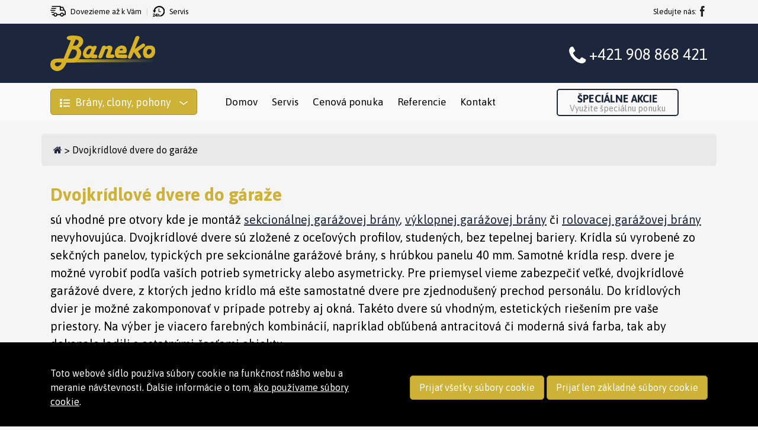

--- FILE ---
content_type: text/html; charset=UTF-8
request_url: https://www.baneko.sk/dvojkridlove-dvere-do-garaze
body_size: 4969
content:
<!DOCTYPE HTML>
<html lang="sk">
<head>
	<meta charset="utf-8" />
	<meta name="description" content="Možnosť výberu symetrických alebo asymetrických krídel. Jedinečný vzhľad, ktorý bude dokonale ladiť a dokonale sedieť." />
	<meta name="author" content="INCUBEMEDIA" />
	<meta name="viewport" content="width=device-width, initial-scale=1, shrink-to-fit=no">

	<meta property="og:locale" content="sk_SK" />
	<meta property="og:title" content="Dvojkrídlové dvere do garáže | Baneko" />
	<meta property="og:description" content="Možnosť výberu symetrických alebo asymetrických krídel. Jedinečný vzhľad, ktorý bude dokonale ladiť a dokonale sedieť." />
	<meta property="og:url" content="https://www.baneko.sk/dvojkridlove-dvere-do-garaze" />
	<meta property="og:site_name" content="Baneko" />
	<meta property="og:type" content="website" />
	<meta property="og:image" content="https://www.baneko.sk/images/og-image.jpg">

	
	<link rel="shortcut icon" href="/images/favicon.ico" />

	<link rel="preconnect" href="https://fonts.gstatic.com">
	<link href="https://fonts.googleapis.com/css2?family=Asap:wght@400;700&display=swap" rel="stylesheet">

	<link rel="stylesheet" href="/vendor/twbs/bootstrap/dist/css/bootstrap.min.css">
	<link href="/vendor/fortawesome/font-awesome/css/font-awesome.min.css" rel="stylesheet" type="text/css">


    <link rel="stylesheet" type="text/css" href="/js/fancybox3/dist/jquery.fancybox.min.css">
<link rel="stylesheet" href="/css/style.css?v=1.2" />
<meta name="google-site-verification" content="fbErkfsAhGnMYyrmCF_OpYK5MlGXLecg_EiD7-Lo7jg" />


        <script async src="https://www.googletagmanager.com/gtag/js?id=G-T3BP99Z6LP"></script>
<script>
  window.dataLayer = window.dataLayer || [];
  function gtag(){dataLayer.push(arguments);}
  gtag('js', new Date());

  gtag('config', 'G-T3BP99Z6LP');
</script>

        <!-- Google Tag Manager -->
        <script>(function(w,d,s,l,i){w[l]=w[l]||[];w[l].push({'gtm.start':
                    new Date().getTime(),event:'gtm.js'});var f=d.getElementsByTagName(s)[0],
                j=d.createElement(s),dl=l!='dataLayer'?'&l='+l:'';j.async=true;j.src=
                'https://www.googletagmanager.com/gtm.js?id='+i+dl;f.parentNode.insertBefore(j,f);
            })(window,document,'script','dataLayer','GTM-TS77NVF');</script>
        <!-- End Google Tag Manager -->


        <!-- Google Tag Manager (noscript) -->
        <noscript><iframe src="https://www.googletagmanager.com/ns.html?id=GTM-TS77NVF"
                          height="0" width="0" style="display:none;visibility:hidden"></iframe></noscript>
        <!-- End Google Tag Manager (noscript) -->
    

<title>Dvojkrídlové dvere do garáže | Baneko</title>

</head>
<body>


<div class="container-fluid" id="top">
    <div class="container">
        <div class="row">
            <div class="col-lg-6 col-sm-6">
                <span>
                    <small class="ikona"><img src="/images/ikony/doprava.svg" class="img-fluid" alt="doprava" /></small>
                    <a href="/doprava">Dovezieme až k Vám</a>
                </span>
                <span class="pipe"></span>
                <span>
                    <small class="ikona"><img src="/images/ikony/24hod.svg" class="img-fluid" alt="servis" /></small>
                    <a href="/servis">Servis</a>
                </span>
            </div>
            <div class="col-lg-6 col-sm-6 text-right">
                                <span>
                    Sledujte nás:&nbsp
                    <small class="ikona"><a href="https://www.facebook.com/pages/Baneko/470015633072858" target="_blank"><img src="/images/ikony/fb.svg" class="img-fluid" alt="Facebook" /></a></small>                                    </span>
                            </div>
        </div>
    </div>
</div>

<div class="container-fluid" id="logo">
    <div class="container">
        <div class="row">
            <div class="col-lg-6 col-sm-6 logo">
                <a href="/"><img src="/images/logo.svg" class="img-fluid" alt="logo Baneko" /></a>
            </div>
            <div class="col-lg-6 col-sm-6 top-tel">
                <i class="fa fa-phone" aria-hidden="true"></i>
                <a href="tel:+421 908 868 421">+421 908 868 421</a>
            </div>
        </div>
    </div>
</div>

<div class="container-fluid" id="menu">
    <div class="container">
        <div class="row">
            <div class="col-lg-3">
                <div class="btn tlacidlo menu">
                    <img src="/images/ikony/kategorie.svg" class="img-fluid" alt="kategórie" />
                    <span>Brány, clony, pohony</span>
                    <img src="/images/ikony/sipka-dole.svg" class="img-fluid" alt="sipka" />
                </div>
                <div id="menu2" style="display: none;">
                    <ul>
                                                    <li class="root" >
                                <a href="/garazove-brany">Garážové brány</a>
                                                                    <i class="fa fa-chevron-down" aria-hidden="true" id="gb"></i>
                                                            </li>
                                                    <li class="sub gb" style="display: none;">
                                <a href="/sekcne-brany">sekčné brány</a>
                                                                    <i class="fa fa-chevron-down" aria-hidden="true" ></i>
                                                            </li>
                                                    <li class="sub gb" style="display: none;">
                                <a href="/rolovacie-brany">rolovacie brány</a>
                                                                    <i class="fa fa-chevron-down" aria-hidden="true" ></i>
                                                            </li>
                                                    <li class="sub gb" style="display: none;">
                                <a href="/vyklopne-brany">výklopné brány</a>
                                                                    <i class="fa fa-chevron-down" aria-hidden="true" ></i>
                                                            </li>
                                                    <li class="sub gb" style="display: none;">
                                <a href="/dvokridlove-brany">dvojkrídlové brány</a>
                                                                    <i class="fa fa-chevron-down" aria-hidden="true" ></i>
                                                            </li>
                                                    <li class="root" >
                                <a href="/priemyselne-brany">Priemyselné brány</a>
                                                                    <i class="fa fa-chevron-down" aria-hidden="true" id="gbp"></i>
                                                            </li>
                                                    <li class="sub gbp" style="display: none;">
                                <a href="/priemyselne-sekcne-brany">sekčné brány</a>
                                                                    <i class="fa fa-chevron-down" aria-hidden="true" ></i>
                                                            </li>
                                                    <li class="sub gbp" style="display: none;">
                                <a href="/priemyselne-rolovacie-brany">rolovacie brány</a>
                                                                    <i class="fa fa-chevron-down" aria-hidden="true" ></i>
                                                            </li>
                                                    <li class="sub gbp" style="display: none;">
                                <a href="/priemyselne-hlinikove-brany">hliníkové brány</a>
                                                                    <i class="fa fa-chevron-down" aria-hidden="true" ></i>
                                                            </li>
                                                    <li class="sub gbp" style="display: none;">
                                <a href="/priemyselne-dvojkridlove-brany">dvojkrídlové brány</a>
                                                                    <i class="fa fa-chevron-down" aria-hidden="true" ></i>
                                                            </li>
                                                    <li class="root" >
                                <a href="/vonkajsie-brany">Vonkajšie brány</a>
                                                                    <a href="/vonkajsie-brany"><i class="fa fa-chevron-right" aria-hidden="true"></i></a>
                                                            </li>
                                                    <li class="root" >
                                <a href="/rychlobezne-brany">Rýchlobežné brány</a>
                                                                    <i class="fa fa-chevron-down" aria-hidden="true" id="rychbbr"></i>
                                                            </li>
                                                    <li class="sub rychbbr" style="display: none;">
                                <a href="/rychlobezne-brany-glg">Rýchlobežné brány GLG</a>
                                                                    <i class="fa fa-chevron-down" aria-hidden="true" ></i>
                                                            </li>
                                                    <li class="root" >
                                <a href="/protipoziarne-brany-a-dvere">Protipožiarné brány a dvere</a>
                                                                    <a href="/protipoziarne-brany-a-dvere"><i class="fa fa-chevron-right" aria-hidden="true"></i></a>
                                                            </li>
                                                    <li class="root" >
                                <a href="/rampy-nakladacia-technika">Rampy a nakladacia technika</a>
                                                                    <i class="fa fa-chevron-down" aria-hidden="true" id="rnt"></i>
                                                            </li>
                                                    <li class="sub rnt" style="display: none;">
                                <a href="/parkovacie-zavory">parkovacie závory</a>
                                                                    <i class="fa fa-chevron-down" aria-hidden="true" ></i>
                                                            </li>
                                                    <li class="sub rnt" style="display: none;">
                                <a href="/parkovacie-zabrany">parkovacie zábrany</a>
                                                                    <i class="fa fa-chevron-down" aria-hidden="true" ></i>
                                                            </li>
                                                    <li class="sub rnt" style="display: none;">
                                <a href="/parkovacie-stlpiky">parkovacie stĺpiky</a>
                                                                    <i class="fa fa-chevron-down" aria-hidden="true" ></i>
                                                            </li>
                                                    <li class="sub rnt" style="display: none;">
                                <a href="/nakladacie-mostiky">nakladacie mostíky</a>
                                                                    <i class="fa fa-chevron-down" aria-hidden="true" ></i>
                                                            </li>
                                                    <li class="sub rnt" style="display: none;">
                                <a href="/tesniace-limce">tesniace límce</a>
                                                                    <i class="fa fa-chevron-down" aria-hidden="true" ></i>
                                                            </li>
                                                    <li class="root" >
                                <a href="/lamelove-clony">Lamelové clony</a>
                                                                    <a href="/lamelove-clony"><i class="fa fa-chevron-right" aria-hidden="true"></i></a>
                                                            </li>
                                                    <li class="root" >
                                <a href="/pohony">Pohony</a>
                                                                    <i class="fa fa-chevron-down" aria-hidden="true" id="poh"></i>
                                                            </li>
                                                    <li class="sub poh" style="display: none;">
                                <a href="/pohony-garazove-brany">pre garážové brány</a>
                                                                    <i class="fa fa-chevron-down" aria-hidden="true" ></i>
                                                            </li>
                                                    <li class="sub poh" style="display: none;">
                                <a href="/pohony-rolovacie-brany">pre rolovacie brány</a>
                                                                    <i class="fa fa-chevron-down" aria-hidden="true" ></i>
                                                            </li>
                                                    <li class="sub poh" style="display: none;">
                                <a href="/pohony-kridlove-brany">pre krídlové brány</a>
                                                                    <i class="fa fa-chevron-down" aria-hidden="true" ></i>
                                                            </li>
                                                    <li class="sub poh" style="display: none;">
                                <a href="/pohony-posuvne-brany">pre posuvné brány</a>
                                                                    <i class="fa fa-chevron-down" aria-hidden="true" ></i>
                                                            </li>
                                                    <li class="sub poh" style="display: none;">
                                <a href="/pohony-parkovacie-zavory">pre parkovacie závory</a>
                                                                    <i class="fa fa-chevron-down" aria-hidden="true" ></i>
                                                            </li>
                                                    <li class="sub poh" style="display: none;">
                                <a href="/pohony-parkovacie-stlpiky">pre parkovacie stĺpiky</a>
                                                                    <i class="fa fa-chevron-down" aria-hidden="true" ></i>
                                                            </li>
                                                    <li class="sub poh" style="display: none;">
                                <a href="/riadiace-jednotky">riadiace jednotky</a>
                                                                    <i class="fa fa-chevron-down" aria-hidden="true" ></i>
                                                            </li>
                                                    <li class="sub poh" style="display: none;">
                                <a href="/prislusenstvo">príslušenstvo</a>
                                                                    <i class="fa fa-chevron-down" aria-hidden="true" ></i>
                                                            </li>
                                            </ul>
                </div>
            </div>
            <div class="col-lg-6">
                <ul class="hlmenu">
                                            <a href="/"><li >Domov</li></a>
                                            <a href="/servis"><li >Servis</li></a>
                                            <a href="/cenova-ponuka"><li >Cenová ponuka</li></a>
                                            <a href="/referencie"><li >Referencie</li></a>
                                            <a href="/kontakt"><li >Kontakt</li></a>
                                    </ul>
            </div>
            <div class="col-lg-3">
                <a href="/akcia"><div class="btn tlacidlo biele">
                    <strong>Špeciálne akcie</strong>
                    <small>Využite špeciálnu ponuku</small>
                </div></a>
            </div>
        </div>
    </div>
</div>

<div class="container-fluid" id="mobilnemenu">
    <div class="container">
        <div class="row">
            <div class="col-sm-4 col-8">
                <a id="bocnemenu-lave" href="#sidr-left">
                    <div class="btn tlacidlo mmenu">
                        <img src="/images/ikony/kategorie.svg" class="img-fluid" alt="kategórie" />
                        <span>Brány, clony, pohony</span>
                    </div>
                </a>
            </div>
            <div class="col-sm-4 col-4 text-center">
                <a id="bocnemenu" href="#sidr">
                    <div class="btn tlacidlo vedlasie"><i class="fa fa-bars" aria-hidden="true"></i> Menu</div>
                </a>
            </div>
            <div class="col-sm-4 text-right">
                <a href="/akcia"><div class="btn tlacidlo biele">
                    <strong>Špeciálne akcie</strong>
                </div></a>
            </div>
        </div>
    </div>
</div>



<div class="container breadcrumb">
    <div class="row">
        <div class="col-12">
            <a href="/"><i class="fa fa-home" aria-hidden="true"></i></a>
            > Dvojkrídlové dvere do garáže                    </div>
    </div>
</div>


<div class="container podstranka">
    <div class="row">
        <div class="col-12">
                            <h1>Dvojkrídlové dvere do gáraže</h1>
<p>sú vhodné pre otvory kde je montáž <a href="/sekcne-brany" target="_blank" rel="noopener">sekcionálnej garážovej brány</a>, <a href="/vyklopne-brany" target="_blank" rel="noopener">výklopnej garážovej brány</a> či <a href="/rolovacie-brany" target="_blank" rel="noopener">rolovacej garážovej brány</a> nevyhovujúca. Dvojkrídlové dvere sú zložené z oceľových profilov, studených, bez tepelnej bariery. Krídla sú vyrobené zo sekčných panelov, typických pre sekcionálne garážové brány, s hrúbkou panelu 40 mm. Samotné krídla resp. dvere je možné vyrobiť podľa vaších potrieb symetricky alebo asymetricky. Pre priemysel vieme zabezpečiť veľké, dvojkrídlové garážové dvere, z ktorých jedno krídlo má ešte samostatné dvere pre zjednodušený prechod personálu. Do krídlových dvier je možné zakomponovať v prípade potreby aj okná. Takéto dvere sú vhodným, estetických riešením pre vaše priestory. Na výber je viacero farebných kombinácií, napríklad obľúbená antracitová či moderná sivá farba, tak aby dokonale ladili s ostatnými časťami objektu.</p>
<h2>Dvojkrídlové dvere</h2>
<p>je možné otvárať manuálne alebo automaticky pomocou ramien pripevnených ku krídlam dvier. Tie uvádzajú krídla do chodu.</p>
<p><a class="btn tlacidlo" href="/dvokridlove-brany" target="_blank" rel="noopener">Dvojkrídlové brány</a></p>
<p>&nbsp;</p>
<p><img class="img-fluid" src="/thumbs/garazove_brany/img-20210421-wa0009.jpg" alt="Dvojkrídlá garážová brána" /><br /><br /><br /><a class="btn tlacidlo" href="/cenova-ponuka" target="_blank" rel="noopener">Cenová ponuka</a></p>
                    </div>
    </div>
</div>





<div class="container-fluid paticka">
    <div class="container">
        <div class="row">
            <div class="col-lg-4 col-md-6 informacie">
                <a href="/"><img src="/images/logo_m.svg" class="img-fluid" alt="logo Baneko" /></a><br />
                <div class="otazky">Máte nejakú otázku?</div>
                <div class="telefon"><i class="fa fa-phone" aria-hidden="true"></i> <a href="tel:+421 908 868 421">+421 908 868 421</a></div>
                <div class="email"><a href="mailto:brany@baneko.sk"><i class="fa fa-envelope" aria-hidden="true"></i> brany@baneko.sk</a></div>
                <div class="adresa"><p>Fačkov 115,&nbsp;<br />013 15 Fačkov</p></div>
                <a href="https://www.google.com/maps?daddr=Fačkov 115,&amp;nbsp;013 15 Fačkov" target="_blank"><div class="btn tlacidlo vedlasie"><i class="fa fa-map-marker" aria-hidden="true"></i> Zobraziť na mape</div></a>
            </div>
            <div class="col-lg-4 col-md-6 paticka-menu najodkazy">
                <strong>Najčastejšie odkazy</strong>
                <ul>
                                            <a href="/caste-otazky"><li >Najčastejšie otázky</li></a>
                                            <a href="/garazove-brany"><li >Garážové brány</li></a>
                                            <a href="/priemyselne-brany"><li >Priemyselné brány</li></a>
                                            <a href="/rychlobezne-brany"><li >Rýchlobežné brány</li></a>
                                            <a href="/protipoziarne-brany-a-dvere"><li >Protipožiarné brány a dvere</li></a>
                                            <a href="/rampy-nakladacia-technika"><li >Rampy a nakladacia technika</li></a>
                                            <a href="/pohony"><li >Pohony k bránam</li></a>
                                    </ul>
            </div>
            <div class="col-lg-4 col-md-6 paticka-menu">
                <strong>Dôležité odkazy</strong>
                <ul>
                                            <a href="/o-nas"><li >O firme</li></a>
                                            <a href="/servis"><li >Servis</li></a>
                                            <a href="/revizne-spravy"><li >Revízne správy</li></a>
                                            <a href="/blog"><li >Blog</li></a>
                                            <a href="/zarucne-podmienky"><li >Záručné podmienky</li></a>
                                            <a href="/zasady-spracovania-osobnych-udajov"><li >Ochrana osobných údajov a Cookies</li></a>
                                            <a href="/nastavenia-cookies"><li >Nastavenia cookies</li></a>
                                    </ul>
            </div>
        </div>
    </div>
</div>

<div class="container-fluid copy">
    <div class="container">
        <div class="row">
            <div class="col-lg-8 col-md-8">
                <span class="prava">© 2026 Baneko - všetky práva vyhradené</span>
                <span class="autor">
                   | tvorba web stránok INCUBEMEDIA                </span>
            </div>
            <div class="col-lg-4 col-md-4 siete">
                                    <a href="https://www.facebook.com/pages/Baneko/470015633072858" target="_blank"><i class="fa fa-facebook-square "></i> Facebook</a>
                
                            </div>
        </div>
    </div>
</div>



<div class="container-fluid fixed-bottom" id="cookie-bar">
    <div class="container">
        <div class="row">
            <div class="col-md-6 text">
                Toto webové sídlo používa súbory cookie na funkčnosť nášho webu a meranie návštevnosti. Ďalšie informácie o tom, <a href="/zasady-spracovania-osobnych-udajov">ako používame súbory cookie</a>.
            </div>
            <div class="col-md-6 tlacidla">
                <button class="btn tlacidlo" id="cookies_all" value="cookies_all">Prijať všetky súbory cookie</button>
                <button class="btn tlacidlo" id="cookies_basic" value="cookies_basic">Prijať len základné súbory cookie</button>
            </div>
        </div>
    </div>
</div>

<div id="sidr">
    <ul>
                    <li ><a href="/">Domov</a></li>
                    <li ><a href="/servis">Servis</a></li>
                    <li ><a href="/cenova-ponuka">Cenová ponuka</a></li>
                    <li ><a href="/referencie">Referencie</a></li>
                    <li ><a href="/kontakt">Kontakt</a></li>
            </ul>

    <div class="siete">
                    <a href="https://www.facebook.com/pages/Baneko/470015633072858" target="_blank"><i class="fa fa-facebook-square"></i></a>
        
            </div>
</div>

<div id="sidr-left">
    <ul>
                    <li class="root">
                <a href="/garazove-brany">Garážové brány</a>
            </li>
                    <li class="sub">
                <a href="/sekcne-brany">sekčné brány</a>
            </li>
                    <li class="sub">
                <a href="/rolovacie-brany">rolovacie brány</a>
            </li>
                    <li class="sub">
                <a href="/vyklopne-brany">výklopné brány</a>
            </li>
                    <li class="sub">
                <a href="/dvokridlove-brany">dvojkrídlové brány</a>
            </li>
                    <li class="root">
                <a href="/priemyselne-brany">Priemyselné brány</a>
            </li>
                    <li class="sub">
                <a href="/priemyselne-sekcne-brany">sekčné brány</a>
            </li>
                    <li class="sub">
                <a href="/priemyselne-rolovacie-brany">rolovacie brány</a>
            </li>
                    <li class="sub">
                <a href="/priemyselne-hlinikove-brany">hliníkové brány</a>
            </li>
                    <li class="sub">
                <a href="/priemyselne-dvojkridlove-brany">dvojkrídlové brány</a>
            </li>
                    <li class="root">
                <a href="/vonkajsie-brany">Vonkajšie brány</a>
            </li>
                    <li class="root">
                <a href="/rychlobezne-brany">Rýchlobežné brány</a>
            </li>
                    <li class="sub">
                <a href="/rychlobezne-brany-glg">Rýchlobežné brány GLG</a>
            </li>
                    <li class="root">
                <a href="/protipoziarne-brany-a-dvere">Protipožiarné brány a dvere</a>
            </li>
                    <li class="root">
                <a href="/rampy-nakladacia-technika">Rampy a nakladacia technika</a>
            </li>
                    <li class="sub">
                <a href="/parkovacie-zavory">parkovacie závory</a>
            </li>
                    <li class="sub">
                <a href="/parkovacie-zabrany">parkovacie zábrany</a>
            </li>
                    <li class="sub">
                <a href="/parkovacie-stlpiky">parkovacie stĺpiky</a>
            </li>
                    <li class="sub">
                <a href="/nakladacie-mostiky">nakladacie mostíky</a>
            </li>
                    <li class="sub">
                <a href="/tesniace-limce">tesniace límce</a>
            </li>
                    <li class="root">
                <a href="/lamelove-clony">Lamelové clony</a>
            </li>
                    <li class="root">
                <a href="/pohony">Pohony</a>
            </li>
                    <li class="sub">
                <a href="/pohony-garazove-brany">pre garážové brány</a>
            </li>
                    <li class="sub">
                <a href="/pohony-rolovacie-brany">pre rolovacie brány</a>
            </li>
                    <li class="sub">
                <a href="/pohony-kridlove-brany">pre krídlové brány</a>
            </li>
                    <li class="sub">
                <a href="/pohony-posuvne-brany">pre posuvné brány</a>
            </li>
                    <li class="sub">
                <a href="/pohony-parkovacie-zavory">pre parkovacie závory</a>
            </li>
                    <li class="sub">
                <a href="/pohony-parkovacie-stlpiky">pre parkovacie stĺpiky</a>
            </li>
                    <li class="sub">
                <a href="/riadiace-jednotky">riadiace jednotky</a>
            </li>
                    <li class="sub">
                <a href="/prislusenstvo">príslušenstvo</a>
            </li>
            </ul>
</div>

<script type="text/javascript" src="/js/jquery/jquery-3.4.1.min.js"></script>
<script type="text/javascript" src="/vendor/twbs/bootstrap/dist/js/bootstrap.bundle.min.js"></script>


<script src="/js/sidr-2.2.1/dist/jquery.sidr.min.js"></script>
<script>
    $(document).ready(function() {
        $('#bocnemenu').sidr({
            //name: 'sidr',
            side: 'right'
        });
        $('#bocnemenu-lave').sidr({
            name: 'sidr-left',
            side: 'left'
        });

        $(document).mouseup(function (e){
            var container = $("#sidr");

            if (!container.is(e.target) // if the target of the click isn't the container...
                && container.has(e.target).length === 0) // ... nor a descendant of the container
            {
                $.sidr('close', 'sidr');
            }
        });

        $(document).mouseup(function (e){
            var container = $("#sidr-left");

            if (!container.is(e.target) // if the target of the click isn't the container...
                && container.has(e.target).length === 0) // ... nor a descendant of the container
            {
                $.sidr('close', 'sidr-left');
            }
        });

    });

</script>

<script type="text/javascript">
    $(document).ready(function() {

                $(".menu").click(function () {
            //$(".sub").hide();
            $("#menu2").toggle();
        });

                $("#top, #logo, #slider, .podstranka, .cp, .breadcrumb").click(function () {
            $("#menu2").hide();
        });

                
        $(".fa-chevron-down").click(function(event) {
            $(".sub").hide();
            var trieda = event.target.id;
            $("."+trieda).toggle();
        });


    });
</script>




    <script src="/js/fancybox3/dist/jquery.fancybox.min.js"></script>
    <script type="text/javascript">
        $(document).ready(function() {

            $('.fotogaleria').fancybox({
                loop: true,
                arrows : true,
                keyboard : true,
                toolbar : false,
                protect: true,
                buttons: [
                    'slideShow',
                    'fullScreen',
                    //'thumbs',
                    //'download',
                    //'share',
                    'close'
                ]
            });

        });
    </script>


<script src="/js/jquery-cookie-master/src/jquery.cookie.js"></script>
<script src="/js/cookie-setting.js"></script>

</body>
</html>



--- FILE ---
content_type: text/css
request_url: https://www.baneko.sk/css/style.css?v=1.2
body_size: 3760
content:
::selection {
  color: #fff;
  background: #ceb137;
}
.nopadding {
  padding: 0 !important;
}
@-webkit-keyframes rotating {
  /* Safari and Chrome */
  from {
    -webkit-transform: rotate(0deg);
    -o-transform: rotate(0deg);
    transform: rotate(0deg);
  }
  to {
    -webkit-transform: rotate(360deg);
    -o-transform: rotate(360deg);
    transform: rotate(360deg);
  }
}
@keyframes rotating {
  from {
    -ms-transform: rotate(0deg);
    -moz-transform: rotate(0deg);
    -webkit-transform: rotate(0deg);
    -o-transform: rotate(0deg);
    transform: rotate(0deg);
  }
  to {
    -ms-transform: rotate(360deg);
    -moz-transform: rotate(360deg);
    -webkit-transform: rotate(360deg);
    -o-transform: rotate(360deg);
    transform: rotate(360deg);
  }
}
.rotating {
  -webkit-animation: rotating 2s linear infinite;
  -moz-animation: rotating 2s linear infinite;
  -ms-animation: rotating 2s linear infinite;
  -o-animation: rotating 2s linear infinite;
  animation: rotating 2s linear infinite;
}
a {
  color: #1c273d;
  text-decoration: underline;
  transition: all 0.3s ease-out;
}
a:hover {
  color: #a99029;
  text-decoration: none;
  transition: all 0.3s ease-out;
}
.tlacidlo {
  font-size: 18px;
  border-color: #a99029;
  background: #ceb137;
  color: #fff;
  text-decoration: none;
  -webkit-border-radius: 5px;
  -moz-border-radius: 5px;
  border-radius: 5px;
  transition: all 0.3s ease-out;
}
.tlacidlo:hover {
  border-color: #000000;
  background: #1c273d;
  color: #fff;
  transition: all 0.3s ease-out;
}
.vedlasie {
  color: #fff;
  border-color: #1c273d;
  background: #1c273d;
  transition: all 0.3s ease-out;
}
.vedlasie:hover {
  color: #1c273d;
  border-color: #0c111a;
  background: #fff;
  transition: all 0.3s ease-out;
}
.biele {
  color: #1c273d;
  border-color: #1c273d;
  background: transparent;
  transition: all 0.3s ease-out;
}
.biele:hover {
  color: #ceb137;
  border-color: #ceb137;
  background-color: transparent;
  transition: all 0.3s ease-out;
  -webkit-box-shadow: 0px 0px 25px 1px rgba(82, 82, 82, 0.45);
  -moz-box-shadow: 0px 0px 25px 1px rgba(82, 82, 82, 0.45);
  box-shadow: 0px 0px 25px 1px rgba(82, 82, 82, 0.45);
}
.povinne {
  color: #dc3545;
}
h1,
h2,
h3,
h4,
h5,
h6 {
  font-family: 'Asap', sans-serif;
  font-weight: 700;
  color: #1c273d;
  letter-spacing: 0;
}
h1 {
  font-size: 30px;
  color: #ceb137;
}
h2 {
  font-size: 25px;
}
h3 {
  font-size: 22px;
}
h4 {
  font-size: 20px;
}
h5 {
  font-size: 18px;
}
#mapa {
  width: 100%;
  height: 600px;
  margin-top: 40px;
}
html,
body {
  margin: 0;
  padding: 0;
  font-family: 'Asap', sans-serif;
  font-weight: 400;
  font-size: 20px;
  color: #000;
  background: #f5f5f5;
}
#top {
  background-color: #f5f5f5;
  padding-top: 10px;
  padding-bottom: 10px;
  font-size: 13px;
}
#top .ikona {
  position: relative;
  top: -2px;
  padding-right: 5px;
}
#top .pipe {
  padding-left: 5px;
  padding-right: 5px;
  font-size: 13px;
}
#top .pipe:after {
  content: "|";
  color: #d6d6d6;
}
#top a {
  color: #000;
  text-decoration: none;
}
#top a:hover {
  text-decoration: underline;
}
#top img {
  height: 18px;
}
#logo {
  background-color: #1c273d;
  padding-top: 20px;
  padding-bottom: 20px;
}
#logo .logo img {
  height: 60px;
}
#logo .top-tel {
  color: #fff;
  font-size: 26px;
  text-align: right;
  padding-top: 10px;
}
#logo .top-tel .fa-phone {
  position: relative;
  top: 6px;
  font-size: 36px;
}
#logo .top-tel a {
  color: #fff;
  text-decoration: none;
}
#menu {
  background-color: #f9f9f9;
  padding-top: 10px;
  padding-bottom: 10px;
  font-size: 17px;
}
#menu .menu img {
  height: 14px;
  margin-right: 5px;
}
#menu .menu img:last-child {
  width: 14px;
  margin-left: 10px;
  margin-right: 0;
}
#menu ul {
  margin: 0;
  padding: 0;
  margin-top: 10px;
}
#menu ul li {
  display: inline-block;
  list-style: none;
  padding-left: 10px;
  padding-right: 10px;
  transition: all 0.3s ease-out;
}
#menu ul li:hover {
  color: #1c273d;
  text-decoration: underline;
  transition: all 0.3s ease-out;
}
#menu ul .aktivne {
  color: #1c273d;
  text-decoration: underline;
}
#menu a {
  color: #000;
}
#menu .biele {
  border-width: 2px;
  padding-top: 1px;
  padding-bottom: 7px;
  padding-left: 20px;
  padding-right: 20px;
}
#menu .biele strong,
#menu .biele small {
  display: block;
}
#menu .biele strong {
  text-transform: uppercase;
  line-height: 27px;
}
#menu .biele small {
  color: #8f8f8f;
  line-height: 7px;
}
#menu .biele:hover {
  color: #dc3545;
  border-color: #dc3545;
  background-color: transparent;
}
#menu2 {
  position: absolute;
  top: 38px;
  z-index: 5000;
  background-color: #fff;
  -webkit-border-radius: 5px;
  -moz-border-radius: 5px;
  border-radius: 5px;
}
#menu2 ul {
  margin: 0;
  padding: 0;
  list-style: none;
}
#menu2 ul li {
  display: block;
  font-size: 16px;
  font-weight: 700;
  padding: 10px 10px 10px 15px;
  transition: all 0.3s ease-out;
}
#menu2 ul li i.fa {
  padding-top: 5px;
  color: #565656;
  float: right;
}
#menu2 ul li:hover {
  color: #1c273d;
  text-decoration: none;
  background-color: #efefef;
  transition: all 0.3s ease-out;
}
#menu2 ul li.sub {
  font-weight: 400;
  padding: 10px 10px 10px 30px;
}
#menu2 ul li.sub .fa {
  display: none;
}
#menu2 ul a li.sub {
  color: #344971;
}
#menu2 ul li.root,
#menu2 ul li.sub {
  border-bottom: 1px #bcbcbc solid;
}
#menu2 ul li.root:last-child,
#menu2 ul li.sub:last-child {
  border-bottom: 1px transparent solid;
}
#menu2 ul li.aktivne {
  background-color: rgba(28, 39, 61, 0.15);
}
#menu2 a {
  color: #000;
  text-decoration: none;
}
#menu2 a:hover {
  text-decoration: none;
}
#slider {
  background-color: #fff;
}
#slider .prechodL {
  position: absolute;
  width: 160px;
  height: 100%;
  background: url("/images/prechod.svg") repeat-y;
  left: 0;
}
#slider .prechodR {
  position: absolute;
  width: 160px;
  height: 100%;
  background: url("/images/prechod.svg") repeat-y;
  transform: rotate(180deg);
  -webkit-transform: rotate(180deg);
  -moz-transform: rotate(180deg);
  -o-transform: rotate(180deg);
  right: 0;
}
#slider .prechodL,
#slider .prechodR {
  z-index: 2000;
}
#slider .obrazok img {
  margin: 0 auto;
}
#slider .slick-prev,
#slider .slick-next {
  position: absolute;
  z-index: 2000;
  font-size: 30px;
  color: rgba(206, 177, 55, 0.6);
  top: 40%;
  transition: all 0.3s ease-out;
}
#slider .slick-prev:hover,
#slider .slick-next:hover {
  color: #ceb137;
  transition: all 0.3s ease-out;
}
#slider .slick-next {
  right: 0;
}
#slider .slide {
  position: relative;
}
#slider .slide .text {
  position: absolute;
  top: 30%;
  left: 25%;
  width: 50%;
  padding: 30px 0;
  text-align: center;
  background-color: rgba(0, 0, 0, 0.5);
  -webkit-border-radius: 15px;
  -moz-border-radius: 15px;
  border-radius: 15px;
}
#slider .slide .text h1 {
  color: #fff;
  font-size: 70px;
  padding: 5px 10px;
  text-transform: uppercase;
}
#slider .slide .text strong {
  color: #ceb137;
  font-size: 45px;
}
.titulka {
  padding-bottom: 50px;
}
.titulka .prihovor {
  padding: 30px 40px 20px 40px;
  background: #ceb137 url("/images/kvet.svg") -230px 260px no-repeat;
  background-size: 500px;
}
.titulka .prihovor h1 {
  font-size: 50px;
  color: #fff;
  text-transform: uppercase;
}
.titulka .prihovor h2 {
  font-size: 36px;
  color: #fff;
}
.titulka .prihovor p {
  padding-top: 10px;
  font-size: 17px;
}
.titulka .prihovor .tlacidlo {
  float: right;
}
.podstranka {
  padding-top: 10px;
  padding-bottom: 80px;
  min-height: 500px;
}
.podstranka .text-center h2 {
  padding-top: 10px;
}
.breadcrumb {
  margin-top: 20px;
  font-size: 16px;
  background-color: #e9e9e9;
}
.breadcrumb a {
  text-decoration: none;
}
.uvod {
  padding-top: 50px;
  padding-bottom: 50px;
}
.uvod a {
  text-decoration: none;
}
.uvod .ofirme .fa,
.uvod .ofirme p {
  float: left;
}
.uvod .ofirme .fa {
  color: #ceb137;
  font-size: 48px;
  padding-right: 20px;
}
.uvod .ofirme p {
  width: 80%;
  font-size: 16px;
  line-height: 22px;
}
.uvod .cta-cierny,
.uvod .cta-biely,
.uvod .cta-zlaty {
  margin-top: 40px;
  height: 280px;
  -webkit-border-radius: 15px;
  -moz-border-radius: 15px;
  border-radius: 15px;
  -webkit-box-shadow: 0px 0px 25px 1px rgba(82, 82, 82, 0.25);
  -moz-box-shadow: 0px 0px 25px 1px rgba(82, 82, 82, 0.25);
  box-shadow: 0px 0px 25px 1px rgba(82, 82, 82, 0.25);
  transition: all 0.3s ease-out;
}
.uvod .cta-cierny h2,
.uvod .cta-biely h2,
.uvod .cta-zlaty h2 {
  font-size: 20px;
  font-weight: 400;
  padding-top: 50px;
  padding-left: 20px;
  text-transform: uppercase;
}
.uvod .cta-cierny strong,
.uvod .cta-biely strong,
.uvod .cta-zlaty strong {
  display: block;
  font-size: 28px;
  padding-left: 20px;
}
.uvod .cta-cierny .vstup,
.uvod .cta-biely .vstup,
.uvod .cta-zlaty .vstup {
  position: absolute;
  bottom: 30px;
  text-transform: uppercase;
  padding: 10px 20px;
  -webkit-border-top-right-radius: 10px;
  -webkit-border-bottom-right-radius: 10px;
  -moz-border-radius-topright: 10px;
  -moz-border-radius-bottomright: 10px;
  border-top-right-radius: 10px;
  border-bottom-right-radius: 10px;
}
.uvod .cta-cierny .vstup .fa,
.uvod .cta-biely .vstup .fa,
.uvod .cta-zlaty .vstup .fa {
  padding-left: 10px;
}
.uvod .cta-cierny:hover,
.uvod .cta-biely:hover,
.uvod .cta-zlaty:hover {
  transform: scale(1.05);
  -webkit-box-shadow: 0px 0px 25px 1px rgba(82, 82, 82, 0.55);
  -moz-box-shadow: 0px 0px 25px 1px rgba(82, 82, 82, 0.55);
  box-shadow: 0px 0px 25px 1px rgba(82, 82, 82, 0.55);
  transition: all 0.3s ease-out;
}
.uvod .cta-biely h2 {
  color: #806d1f;
}
.uvod .cta-biely strong {
  color: #000;
}
.uvod .cta-biely .vstup {
  color: #fff;
  background-color: #ceb137;
}
.uvod .cta-zlaty h2 {
  color: #000;
}
.uvod .cta-zlaty strong {
  color: #fff;
}
.uvod .cta-zlaty .vstup {
  color: #ceb137;
  background-color: #fff;
}
.uvod .cta-cierny h2 {
  color: #ceb137;
}
.uvod .cta-cierny strong {
  color: #fff;
}
.uvod .cta-cierny .vstup {
  color: #fff;
  background-color: #ceb137;
}
.uvod .cta-gb {
  background: url("/images/prechod-cta-biely.svg") repeat-y, url("/images/cta/garazove-brany.jpg") no-repeat;
  background-size: auto, cover;
}
.uvod .cta-vb {
  background: url("/images/prechod-cta-zlaty.svg") repeat-y, url("/images/cta/vonkajsie-brany.jpg") no-repeat;
  background-size: auto, cover;
}
.uvod .cta-pb {
  background: url("/images/prechod-cta-cierny.svg") repeat-y, url("/images/cta/priemyselne-brany.jpg") no-repeat;
  background-size: auto, cover;
}
.uvod .cta-pd {
  background: url("/images/prechod-cta-zlaty.svg") repeat-y, url("/images/cta/protipoziarne-dvere.jpg") no-repeat;
  background-size: auto, cover;
}
.uvod .cta-ra {
  background: url("/images/prechod-cta-cierny.svg") repeat-y, url("/images/cta/rampy.jpg") no-repeat;
  background-size: auto, cover;
}
.uvod .cta-rb {
  background: url("/images/prechod-cta-biely.svg") repeat-y, url("/images/cta/rychlobezne-brany.jpg") no-repeat;
  background-size: auto, cover;
}
.dom-garaz {
  margin-top: 50px;
  padding-bottom: 50px;
  color: #fff;
  background: url("/images/prechod-modry.svg") repeat-y, url("/images/dom-garaz.jpg") right top no-repeat;
}
.dom-garaz h3 {
  color: #fff;
  width: 70%;
  font-size: 60px;
  padding-top: 80px;
}
.dom-garaz .popis {
  padding-top: 20px;
  width: 70%;
}
.dom-garaz .tlacidlo {
  text-transform: uppercase;
  float: right;
  padding-left: 10px;
}
.dom-garaz .tlacidlo:hover {
  color: #1c273d;
  background-color: #fff;
}
.blog a,
.blog-top a {
  text-decoration: none;
}
.blog .novinky,
.blog-top .novinky {
  font-size: 25px;
  font-weight: 700;
}
.blog .vsetky,
.blog-top .vsetky {
  font-size: 16px;
  text-align: right;
}
.blog .novinky a,
.blog-top .novinky a,
.blog .vsetky a,
.blog-top .vsetky a {
  color: #1c273d;
}
.blog .medzera,
.blog-top .medzera {
  padding-top: 10px;
}
.blog .clanok,
.blog-top .clanok {
  -webkit-box-shadow: 0px 0px 25px 1px rgba(82, 82, 82, 0.45);
  -moz-box-shadow: 0px 0px 25px 1px rgba(82, 82, 82, 0.45);
  box-shadow: 0px 0px 25px 1px rgba(82, 82, 82, 0.45);
  transition: all 0.3s ease-out;
}
.blog .clanok .nadpis,
.blog-top .clanok .nadpis {
  padding: 15px 20px 20px 20px;
  background-color: #fff;
}
.blog .clanok .nadpis strong,
.blog-top .clanok .nadpis strong {
  color: #1c273d;
  padding-top: 20px;
}
.blog .clanok .nadpis small,
.blog-top .clanok .nadpis small {
  display: block;
  padding-top: 5px;
  color: #6f6f6f;
}
.blog .clanok:hover,
.blog-top .clanok:hover {
  transform: scale(1.05);
  transition: all 0.3s ease-out;
}
.blog-top {
  padding-top: 30px;
  padding-bottom: 70px;
}
.blog .clanok {
  margin-top: 40px;
}
.preco {
  padding-bottom: 50px;
  color: #1c273d;
  background: #fff url("/images/preco-baneko.png") right top no-repeat;
  background-size: contain;
}
.preco h4 {
  color: #ceb137;
  font-size: 60px;
  padding-top: 50px;
  padding-bottom: 10px;
}
.preco ul {
  margin: 0;
  padding: 0;
  list-style: none;
}
.preco ul li {
  width: 50%;
  padding-bottom: 10px;
  float: left;
}
.cp {
  padding-top: 50px;
  padding-bottom: 80px;
  min-height: 600px;
}
.cp label {
  font-size: 18px;
}
.cp .form-group {
  margin-bottom: 8px;
}
.galeria .album {
  padding-bottom: 20px;
  transition: all 0.3s ease-out;
}
.galeria .album h2 {
  color: #ceb137;
  padding-top: 8px;
}
.galeria .album:hover {
  transform: scale(1.05);
  transition: all 0.3s ease-out;
}
.galeria a {
  text-decoration: none;
}
.galeria .fotka {
  padding-bottom: 20px;
}
.galeria .naspat {
  text-align: center;
  padding-top: 20px;
}
.paticka {
  color: #1c273d;
  background-color: #ceb137;
  padding-top: 30px;
  padding-bottom: 30px;
}
.paticka img {
  width: 60%;
}
.paticka a {
  color: #1c273d;
  text-decoration: none;
}
.paticka a:hover {
  color: #1c273d;
  text-decoration: underline;
}
.paticka .otazky {
  color: #fff;
  padding-top: 20px;
}
.paticka .telefon {
  font-size: 22px;
  font-weight: 700;
}
.paticka .adresa {
  padding-top: 20px;
  color: #fff;
  font-size: 16px;
}
.paticka .paticka-menu {
  padding-top: 30px;
}
.paticka .paticka-menu strong {
  text-transform: uppercase;
}
.paticka .paticka-menu ul {
  margin: 0;
  padding: 0;
  list-style: none;
}
.paticka .paticka-menu ul a {
  color: #1c273d;
}
.paticka .paticka-menu ul li {
  padding-top: 10px;
  font-size: 18px;
}
.paticka .paticka-menu ul .aktivne {
  color: #1c273d;
  font-weight: 700;
  text-decoration: underline;
}
.copy {
  color: #6f6f6f;
  font-size: 16px;
  background-color: #f5f5f5;
  padding-top: 10px;
  padding-bottom: 10px;
}
.copy a {
  color: #6f6f6f;
  text-decoration: none;
}
.copy a:hover {
  color: #1c273d;
  text-decoration: underline;
}
.copy .siete {
  text-align: right;
}
.copy .siete .fa-inverse:hover {
  color: #ceb137;
}
.copy .siete i.fa.fa-instagram {
  padding-left: 50px;
}
#mobilnemenu {
  display: none;
}
.sidr {
  display: block;
  position: fixed;
  top: 0;
  height: 100%;
  z-index: 999999;
  width: 300px;
  overflow-x: hidden;
  overflow-y: auto;
  font-size: 15px;
}
.sidr .sidr-inner {
  padding: 0 0 15px;
}
.sidr .sidr-inner > p {
  margin-left: 15px;
  margin-right: 15px;
}
.sidr.right {
  left: auto;
  right: -300px;
}
.sidr.left {
  left: auto;
  left: -300px;
}
#sidr {
  background: #f6f1db;
}
#sidr ul {
  margin: 0;
  padding: 0 0 0 0;
  list-style: none;
}
#sidr ul li:first-child {
  border-top: 1px #fff solid;
}
#sidr ul li.aktivne {
  background: #1c273d;
}
#sidr ul li.aktivne a {
  color: #fff;
}
#sidr ul li {
  font-size: 19px;
  border-bottom: 1px #fff solid;
  background: #4c6aa6;
}
#sidr ul li a {
  display: block;
  padding: 20px 15px;
  color: #fff;
}
#sidr a {
  text-decoration: none;
}
#sidr .siete {
  padding-top: 50px;
  text-align: center;
}
#sidr .siete .fa {
  font-size: 50px;
  padding: 10px;
  color: #ceb137;
}
#sidr-left {
  background: #1c273d;
}
#sidr-left ul {
  margin: 0;
  padding: 0 0 0 0;
  list-style: none;
}
#sidr-left ul li:first-child {
  border-top: 1px #fff solid;
}
#sidr-left ul li.aktivne {
  background: #ceb137;
}
#sidr-left ul li.aktivne a {
  color: #fff;
  font-weight: 700;
}
#sidr-left ul li {
  font-size: 18px;
  border-bottom: 1px #fff solid;
  background: #3c5483;
}
#sidr-left ul li a {
  display: block;
  padding: 10px 10px;
  color: #fff;
}
#sidr-left ul li.root {
  font-weight: 700;
}
#sidr-left ul li.sub {
  padding-left: 15px;
}
#sidr-left a {
  text-decoration: none;
}
#sidr-left .siete {
  padding-top: 50px;
  text-align: center;
}
#sidr-left .siete .fa {
  font-size: 50px;
  padding: 10px;
  color: #ceb137;
}
#cookie-bar {
  padding-top: 40px;
  padding-bottom: 30px;
  font-size: 16px;
  color: #fff;
  background-color: #000;
}
#cookie-bar a {
  color: #fff;
}
#cookie-bar .row {
  align-items: center;
}
#cookie-bar .tlacidla {
  text-align: right;
}
#cookie-bar .tlacidlo {
  font-size: 16px;
}
#cookie-bar .biele {
  color: #fff;
  border-color: #fff;
  padding: 4px 8px;
}
#cookie-bar .biele:hover {
  color: #000;
  background-color: #fff;
}
.nastavenia-cookies .typ-cookie {
  border: 1px #1c273d solid;
  padding: 10px;
  margin-bottom: 20px;
}
@media (min-width: 1600px) {
  #slider .prechodL,
  #slider .prechodR {
    width: 250px;
  }
}
@media (min-width: 1800px) {
  #slider .prechodL,
  #slider .prechodR {
    width: 370px;
  }
}
@media (min-width: 1900px) {
  #slider .prechodL,
  #slider .prechodR {
    width: 550px;
  }
}
@media (max-width: 1199px) {
  #menu .menu {
    padding: 7px 10px;
    font-size: 17px;
  }
  #menu .menu img:first-child {
    display: none;
  }
  #menu .menu img:last-child {
    margin-left: 5px;
  }
  #menu .hlmenu a:first-child {
    display: none;
  }
  #menu a {
    font-size: 17px;
  }
  #slider .slide .text h1 {
    font-size: 40px;
  }
  #slider .slide .text strong {
    font-size: 25px;
  }
  .uvod .cta-cierny strong,
  .uvod .cta-biely strong,
  .uvod .cta-zlaty strong {
    font-size: 25px;
  }
  .preco ul li {
    font-size: 18px;
  }
  .cp label[for=otvor_b],
  .cp label[for=otvor_h],
  .cp label[for=otvor_n] {
    font-size: 15px;
  }
}
@media (max-width: 991px) {
  #menu {
    display: none;
  }
  #mobilnemenu {
    display: block;
    padding: 20px 0;
  }
  #mobilnemenu .mmenu {
    padding: 7px 5px;
  }
  #mobilnemenu .mmenu img {
    height: 14px;
    margin-right: 5px;
    margin-bottom: 4px;
  }
  #mobilnemenu .mmenu img:last-child {
    width: 14px;
    margin-left: 10px;
    margin-right: 0;
  }
  #slider .slide .text h1 {
    font-size: 30px;
  }
  #slider .slide .text strong {
    font-size: 20px;
  }
  .uvod .cta-cierny h2,
  .uvod .cta-biely h2,
  .uvod .cta-zlaty h2 {
    font-size: 16px;
    color: #a99029;
  }
  .uvod .cta-cierny strong,
  .uvod .cta-biely strong,
  .uvod .cta-zlaty strong {
    color: #000;
  }
  .uvod .cta-cierny .vstup,
  .uvod .cta-biely .vstup,
  .uvod .cta-zlaty .vstup {
    color: #fff;
    background-color: #ceb137;
  }
  .uvod .cta-gb {
    background: url("/images/prechod-cta-biely.svg") repeat-y, url("/images/cta/garazove-brany.jpg") no-repeat;
    background-size: auto, cover;
  }
  .uvod .cta-vb {
    background: url("/images/prechod-cta-biely.svg") repeat-y, url("/images/cta/vonkajsie-brany.jpg") no-repeat;
    background-size: auto, cover;
  }
  .uvod .cta-pb {
    background: url("/images/prechod-cta-biely.svg") repeat-y, url("/images/cta/priemyselne-brany.jpg") no-repeat;
    background-size: auto, cover;
  }
  .uvod .cta-pd {
    background: url("/images/prechod-cta-biely.svg") repeat-y, url("/images/cta/protipoziarne-dvere.jpg") no-repeat;
    background-size: auto, cover;
  }
  .uvod .cta-ra {
    background: url("/images/prechod-cta-biely.svg") repeat-y, url("/images/cta/rampy.jpg") no-repeat;
    background-size: auto, cover;
  }
  .uvod .cta-rb {
    background: url("/images/prechod-cta-biely.svg") repeat-y, url("/images/cta/rychlobezne-brany.jpg") no-repeat;
    background-size: auto, cover;
  }
  .dom-garaz h3 {
    font-size: 40px;
  }
  .dom-garaz .popis {
    font-size: 18px;
  }
  .blog-top .col-md-6:last-child {
    display: none;
  }
  .preco {
    padding-bottom: 20px;
  }
  .preco h4 {
    font-size: 45px;
    padding-top: 30px;
  }
  .preco ul {
    padding-bottom: 20px;
  }
  .preco ul li {
    width: 100%;
    font-size: 18px;
  }
  .paticka .najodkazy {
    display: none;
  }
  #slider .slide .text {
    top: 20%;
  }
  .cp {
    padding-top: 10px;
  }
  .cp label[for=otvor_b],
  .cp label[for=otvor_h],
  .cp label[for=otvor_n] {
    font-size: 18px;
  }
}
@media (max-width: 767px) {
  #mobilnemenu .vedlasie {
    padding: 20px;
  }
  #slider .slide .text {
    top: 30%;
    padding: 15px 0;
  }
  #slider .slide .text h1 {
    font-size: 20px;
    padding: 0;
    margin-bottom: 0;
  }
  #slider .slide .text strong {
    font-size: 15px;
  }
  .dom-garaz h3 {
    font-size: 30px;
  }
  .blog-top .clanok {
    margin-top: 30px;
  }
  .blog-top .col-md-6:last-child {
    display: block;
  }
  .preco h4 {
    font-size: 30px;
  }
  .preco ul li {
    font-size: 16px;
  }
  .paticka {
    text-align: center;
  }
  .copy {
    text-align: center;
  }
  .copy .siete {
    padding-top: 10px;
    text-align: center;
  }
}
@media (max-width: 575px) {
  #top {
    text-align: center;
  }
  #top .text-right {
    display: none;
  }
  #logo {
    text-align: center;
  }
  #logo .top-tel {
    text-align: center;
    font-size: 18px;
  }
  #mobilnemenu .tlacidlo img,
  #mobilnemenu .tlacidlo .fa-bars {
    display: none;
  }
  #mobilnemenu .vedlasie {
    padding: 0.375rem 0.75rem;
  }
  #mobilnemenu .text-right {
    margin-top: 20px;
    text-align: center !important;
  }
  #slider {
    display: none;
  }
  .uvod .ofirme .fa-check-square-o {
    display: none;
  }
  .uvod .ofirme p {
    width: 100%;
    text-align: center;
  }
  .dom-garaz {
    margin-top: 20px;
    padding-bottom: 20px;
  }
  .dom-garaz h3 {
    width: 100%;
    padding-top: 40px;
  }
  .preco h4 {
    font-size: 22px;
  }
  .preco ul li {
    font-size: 13px;
  }
}
/*# sourceMappingURL=style.css.map */

--- FILE ---
content_type: image/svg+xml
request_url: https://www.baneko.sk/images/ikony/doprava.svg
body_size: 524
content:
<?xml version="1.0" encoding="utf-8"?>
<!-- Generator: Adobe Illustrator 22.0.1, SVG Export Plug-In . SVG Version: 6.00 Build 0)  -->
<svg version="1.1" id="Layer_1" xmlns="http://www.w3.org/2000/svg" xmlns:xlink="http://www.w3.org/1999/xlink" x="0px" y="0px"
	 viewBox="0 0 20.2 14" style="enable-background:new 0 0 20.2 14;" xml:space="preserve">
<path d="M20,6.9l-1.2-1.5l0,0L17,1.6c-0.1-0.2-0.3-0.4-0.6-0.4h-2.7V0.6C13.7,0.3,13.4,0,13,0H2.5C2.1,0,1.8,0.3,1.8,0.6
	c0,0.4,0.3,0.6,0.6,0.6h10v4.4c0,0.4,0.3,0.6,0.6,0.6h5l0.9,1.2v3.3h-1.2c-0.3-1.1-1.3-1.9-2.5-1.9s-2.2,0.8-2.5,1.9H9
	c-0.3-1-1.2-1.8-2.4-1.8s-2.2,0.8-2.5,1.9H2.5c-0.4,0-0.6,0.3-0.6,0.6c0,0.4,0.3,0.6,0.6,0.6h1.7c0.2,1.2,1.2,2,2.4,2
	s2.2-0.8,2.4-1.9h3.8c0.3,1.1,1.3,1.9,2.4,1.9c1.2,0,2.2-0.8,2.4-1.9h1.9c0.4,0,0.6-0.3,0.6-0.6V7.3C20.1,7,20.1,7.1,20,6.9z
	 M13.7,2.6H16l1.3,2.5h-3.6C13.7,5.1,13.7,2.6,13.7,2.6z M6.6,12.7c-0.7,0-1.3-0.6-1.3-1.3s0.6-1.3,1.3-1.3s1.3,0.6,1.3,1.3
	S7.3,12.7,6.6,12.7z M15.2,12.7c-0.7,0-1.3-0.6-1.3-1.3s0.6-1.3,1.3-1.3s1.3,0.6,1.3,1.3S15.9,12.7,15.2,12.7z M4.6,8.9H1.7
	c-0.4,0-0.6-0.3-0.6-0.6c0-0.4,0.3-0.6,0.6-0.6h2.9C5,7.7,5.2,8,5.2,8.3C5.2,8.6,5,8.9,4.6,8.9z M6.1,6.4H0.7C0.3,6.4,0,6.1,0,5.8
	s0.3-0.6,0.6-0.6H6c0.4,0,0.6,0.3,0.6,0.6S6.4,6.4,6.1,6.4z M1.1,3.3c0-0.4,0.3-0.6,0.6-0.6h5.4c0.4,0,0.6,0.3,0.6,0.6
	c0,0.4-0.3,0.6-0.6,0.6H1.7C1.3,3.9,1.1,3.6,1.1,3.3z"/>
</svg>


--- FILE ---
content_type: image/svg+xml
request_url: https://www.baneko.sk/images/ikony/fb.svg
body_size: 262
content:
<?xml version="1.0" encoding="utf-8"?>
<!-- Generator: Adobe Illustrator 22.0.1, SVG Export Plug-In . SVG Version: 6.00 Build 0)  -->
<svg version="1.1" id="Layer_1" xmlns="http://www.w3.org/2000/svg" xmlns:xlink="http://www.w3.org/1999/xlink" x="0px" y="0px"
	 viewBox="0 0 6.5 14" style="enable-background:new 0 0 6.5 14;" xml:space="preserve">
<style type="text/css">
	.st0{fill-rule:evenodd;clip-rule:evenodd;fill:#212121;}
</style>
<path class="st0" d="M1.5,14h2.8V7h2l0.2-2.4H4.3c0,0,0-0.9,0-1.3c0-0.6,0.1-0.8,0.7-0.8c0.4,0,1.5,0,1.5,0V0c0,0-1.6,0-2,0
	c-2.1,0-3,0.9-3,2.7c0,1.5,0,1.9,0,1.9H0V7h1.5V14z"/>
</svg>


--- FILE ---
content_type: image/svg+xml
request_url: https://www.baneko.sk/images/logo_m.svg
body_size: 2452
content:
<?xml version="1.0" encoding="utf-8"?>
<!-- Generator: Adobe Illustrator 22.0.1, SVG Export Plug-In . SVG Version: 6.00 Build 0)  -->
<svg version="1.1" id="Layer_2_1_" xmlns="http://www.w3.org/2000/svg" xmlns:xlink="http://www.w3.org/1999/xlink" x="0px" y="0px"
	 viewBox="0 0 500 169.7" style="enable-background:new 0 0 500 169.7;" xml:space="preserve">
<style type="text/css">
	.st0{fill-rule:evenodd;clip-rule:evenodd;fill:#0E223B;}
	.st1{filter:url(#Adobe_OpacityMaskFilter);}
	.st2{fill:url(#SVGID_2_);}
	.st3{mask:url(#SVGID_1_);fill-rule:evenodd;clip-rule:evenodd;fill:#0E223B;}
</style>
<g>
	<path class="st0" d="M192.6,102.7c-1.1,1.1-1.9,1.9-2.7,2.7c-2.5,2.4-5.7,2.9-9,3c-2.4,0.1-4.9,0.1-7.4,0.1
		c-8-0.1-14.1-4.4-16.9-12c-1.7-4.6-1.9-9.3-1.1-14.1c2.2-12,8-21.9,18-29c8.8-6.2,18-7.1,27.6-1.3c0.6,0.3,1.8,0.2,2.4-0.2
		c3.1-2.2,6.5-3.5,10.3-3.1c1.6,0.2,3.3,0.7,4.6,1.5c2.6,1.6,3.3,4.3,2,7.1c-4.6,9.6-9.1,19.3-13.7,28.9c-1.4,2.8-0.4,4.4,2.7,4.5
		c2.9,0.1,5.8,0.1,8.6,0.3c3.3,0.3,5.6,2.3,5.8,5.6c0.1,2.4-0.2,4.9-0.9,7.2c-0.8,2.8-2.9,4.2-6.1,4.2c-4.8,0-9.5,0.1-14.3,0.4
		C198,108.7,194.6,107.2,192.6,102.7 M265.8,53c4.9-3.3,10.5-5.4,16.9-5c6.6,0.4,11.6,4.1,12.9,9.7c0.7,3.1,0.5,6.3-0.7,9.3
		c-2.7,6.8-5.3,13.5-8,20.3c-0.3,0.8-0.6,1.6-1,2.9c4.1,0,7.7,0,11.4,0c3.7,0,6.4,2,7.6,5.5c1.2,3.5,0.2,7.5-2.7,9.5
		c-1.7,1.1-3.8,2-5.7,2.1c-7.3,0.4-14.7,0.4-22,0.5c-7.7,0.1-11.8-5.8-9.2-13.2c2.9-8.1,5.9-16.1,9-24.1c0.9-2.2,0.7-4.1-0.9-5.7
		c-1.6-1.7-3.7-1.9-5.8-1.2c-3.1,1-5.5,2.9-6.7,6c-4.1,10.1-8.2,20.3-12.4,30.4c-2.3,5.6-7,9-12.3,8.9c-5.8,0-9.2-4.9-7.1-10.4
		c4.8-12.6,9.7-25.2,14.5-37.7c0.9-2.2,1.6-4.5,2.7-6.6c2.8-5.6,9.3-7.9,14.9-5.1C262.7,50,264,51.5,265.8,53z M325,85
		c-0.2,3,0.8,4.5,3.4,5c1.3,0.2,2.6,0.3,3.9,0.3c9,0.2,18,0.4,27,0.6c3.9,0.1,5.9,1.4,6.7,5.3c0.4,2.1,0.4,4.5-0.1,6.6
		c-0.9,3.9-3.1,5.3-7,5.3c-11.5-0.1-23.1-0.3-34.6-0.4c-8-0.1-14.9-5.6-16-13.6c-0.8-5.8-1.2-11.8-0.8-17.6
		c0.4-5.8,3.5-10.8,7.1-15.3c6.6-8.1,14.9-13.2,25.5-13.7c13.6-0.7,23,8.1,23.6,21.7c0.1,2.7-0.1,5.5-0.7,8.1
		c-1.4,5.6-4.8,8.1-10.7,8.1c-8.3,0-16.6-0.1-24.9-0.2C326.7,85,325.9,85,325,85z M329.9,70.4c4.1,0,8.2,0.2,12.2-0.1
		c1.6-0.1,3.2-1.2,3.3-3.2c0.1-1.9-1.2-2.8-2.7-3.5C337.6,61.3,331.2,64.6,329.9,70.4z M397.9,78.7c0.7,1,1.2,1.6,1.6,2.3
		c5.5,8.2,11,16.4,16.5,24.6c2.4,3.5,5.9,4.6,9.8,2.8c2.5-1.1,4.4-3,5.6-5.5c1.2-2.6,1.2-5-0.5-7.5c-4.1-6-8-12.1-12-18.2
		c-0.5-0.7-0.9-1.4-1.4-2.2c0.9-0.6,1.5-1.1,2.2-1.6c9.4-6.7,18.7-13.4,28.1-20.2c3.8-2.7,4.6-8.1,1.7-12.1c-2.7-3.8-6.8-4.4-11-1.5
		c-11.2,7.6-22.4,15.2-33.6,22.9c-0.6,0.4-1.2,0.7-1.7,1.1c-0.1-1,0.2-1.8,0.5-2.6c6.7-16,13.4-32.1,20-48.1c2-4.9-0.4-9.4-5.5-10.6
		c-5.8-1.3-11.4,1.8-13.6,7.6c-10.4,26.9-20.8,53.8-31.2,80.8c-1.3,3.4-2.8,6.8-3.6,10.4c-1.3,5.8,3.6,10.4,9.4,9.1
		c4-0.9,6.4-3.6,8-7.2C390.7,94.9,394.2,87.1,397.9,78.7z M441.2,80.6c0.2-7.7,2.2-15.8,7.5-22.8c4.3-5.7,10.1-9.4,17.3-9.8
		c5.1-0.3,10.4-0.4,15.5,0.2c7.7,0.8,12.8,5.4,15.9,12.4c5.7,12.9,1.8,31.2-8.6,40.7c-4.9,4.5-10.7,6.7-17.2,7
		c-4.2,0.2-8.5,0-12.7-0.5c-5.9-0.7-10.4-4-13.4-9.2C442.3,93.4,441.3,87.6,441.2,80.6z M459.5,79.9c0,0.8-0.1,1.6,0,2.4
		c0.8,7,8.1,11.4,14.5,6.5c3.9-3,6.7-6.8,7.9-11.5c1.4-5.3-0.5-9.5-5.4-11.8c-5.6-2.6-9.7-1.8-13.2,2.8
		C460.8,71.6,459.5,75.5,459.5,79.9z M134.8,31.8c-3.3,12.8-13.2,18.4-26,16.9c-0.1,0-0.2-0.1-0.7-0.4c1.7-3.9,3.3-7.7,5-11.5
		c2.4-5.4,4.8-10.8,7.1-16.2c0.6-1.4,1.4-1.9,2.8-1.5c1.9,0.5,4,0.8,5.8,1.5C133.9,22.5,136.2,26.6,134.8,31.8z M126.3,83
		c-0.9,7-3.3,13.5-8.1,18.9c-4.4,4.9-10.1,7.3-16.4,7.8c-5.8,0.5-11.7,0.1-18.2,0.1c0.6-1.5,0.8-2.1,1.1-2.8
		c5.9-13,11.7-25.9,17.6-38.9c0.7-1.5,1.5-2.3,3.2-2.1c3.2,0.4,6.5,0.3,9.6,1C123.6,68.7,127.5,74.4,126.3,83z M33.3,147.3
		c-6.2,0.6-13.2-6.6-11.8-12.2c0.9-3.7,4.9-6.9,9.9-7c7.5-0.1,14.9,0.6,22.6,1C51.6,138.8,42.8,146.4,33.3,147.3z M135.7,113.2
		c-3.4,5.9-12.4,15.2-21.5,16l-2.3,0h0h0c-10.9,0.1-21.9,0.1-32.8,0.1c-1.8,0-2.5,0.6-3.1,2.2c-3.5,9-8.1,17.4-14.7,24.5
		c-6.3,6.8-13.7,11.5-23,13.2c-13.9,2.5-29.4-5.2-35.5-18c-5.1-10.5-2.9-25.3,4.8-32.7c4.8-4.5,10.7-6.9,17.1-7.7
		c5.5-0.7,11.2-0.9,16.8-1c6.7-0.2,13.4-0.1,20.1,0c1.3,0,2.1-0.3,2.6-1.6C75.2,80,86.3,51.9,97.4,23.7c0.1-0.3,0.2-0.7,0.4-1.4
		c-3-0.3-5.7-0.5-8.4-0.8c-4.7-0.5-8.1-3-10.2-7.1c-1.8-3.6-0.6-7.2,3.2-9.7c3.6-2.4,7.8-3.3,12-3.9C105-0.6,115.6,0,126.1,1.2
		c4.2,0.5,8.5,0.9,12.4,2.3c9.4,3.4,15.9,9.8,17.9,19.9c1.5,7.3-0.6,13.8-4.6,19.9c-3.8,5.8-8.9,10.4-14.5,14.4
		c-0.6,0.5-1.3,0.9-2,1.5c0.3,0.4,0.5,0.7,0.8,0.9c9.7,7.6,12.5,17.8,10.6,29.5c-1.3,8-4.7,15.1-9.5,21.5
		C136.8,111.7,136.4,112.2,135.7,113.2z M183.7,89.6c1.8,0.2,2.7-0.5,3.4-2.1c2.7-6.3,5.6-12.6,8.5-18.8c0.9-2,0.4-3.3-1.1-4.5
		c-3-2.5-6.9-2.6-10.8,0c-5.4,3.5-8.8,8.6-11,14.6c-0.6,1.7-1,3.5-1.1,5.2c-0.2,3.7,1.7,5.6,5.4,5.7
		C178.8,89.6,182.1,89.4,183.7,89.6z"/>
	<defs>
		<filter id="Adobe_OpacityMaskFilter" filterUnits="userSpaceOnUse" x="114.2" y="113.2" width="384.9" height="16">
			<feColorMatrix  type="matrix" values="1 0 0 0 0  0 1 0 0 0  0 0 1 0 0  0 0 0 1 0"/>
		</filter>
	</defs>
	<mask maskUnits="userSpaceOnUse" x="114.2" y="113.2" width="384.9" height="16" id="SVGID_1_">
		<g class="st1">
			
				<linearGradient id="SVGID_2_" gradientUnits="userSpaceOnUse" x1="-340.1597" y1="804.8301" x2="44.7584" y2="804.8301" gradientTransform="matrix(1 0 0 1 454.356 -683.6769)">
				<stop  offset="0" style="stop-color:#FFFFFF"/>
				<stop  offset="1" style="stop-color:#000000"/>
			</linearGradient>
			<rect x="114.2" y="113.2" class="st2" width="384.9" height="16"/>
		</g>
	</mask>
	<path class="st3" d="M423.2,113.8c-69.9-0.1-139.7-0.2-209.6-0.3c-25.1,0-50.2-0.1-75.3-0.2c-0.6,0-1.1,0-1.8-0.1l-0.8,0
		c-3.4,5.9-12.4,15.2-21.5,16c21.5-0.1,43-0.2,64.6-0.3c40.9-0.2,81.7-0.4,122.6-0.6c43.8-0.2,87.5-0.4,131.3-0.7h66.4v-13.8H423.2z
		"/>
</g>
</svg>


--- FILE ---
content_type: image/svg+xml
request_url: https://www.baneko.sk/images/ikony/24hod.svg
body_size: 583
content:
<?xml version="1.0" encoding="utf-8"?>
<!-- Generator: Adobe Illustrator 22.0.1, SVG Export Plug-In . SVG Version: 6.00 Build 0)  -->
<svg version="1.1" id="Layer_1" xmlns="http://www.w3.org/2000/svg" xmlns:xlink="http://www.w3.org/1999/xlink" x="0px" y="0px"
	 viewBox="0 0 21.6 19.9" style="enable-background:new 0 0 21.6 19.9;" xml:space="preserve">
<g>
	<polygon points="10.3,4.7 10.3,11.3 14.5,11.3 14.5,10.2 11.4,10.2 11.4,4.7 	"/>
	<path d="M11.6,0c-5,0-9.1,3.6-9.9,8.4H0.1l2.8,4.8l2.9-4.8H4c0.8-3.5,3.8-6,7.5-6c4.2,0,7.7,3.5,7.7,7.7c0,3.7-2.6,6.7-6,7.5v2.4
		c4.7-0.8,8.3-4.9,8.3-9.9C21.6,4.5,17.1,0,11.6,0z"/>
	<path d="M1.8,18.8l0.7-0.8c0.5-0.5,0.8-0.9,1-1.2c0.2-0.3,0.3-0.6,0.3-0.9c0-0.5-0.2-0.9-0.5-1.2c-0.3-0.3-0.8-0.4-1.4-0.4
		c-0.6,0-1,0.2-1.4,0.5C0.2,15.2,0,15.6,0,16.1l0,0h1.2c0-0.3,0.1-0.5,0.2-0.6c0.1-0.2,0.3-0.2,0.4-0.2c0.2,0,0.4,0.1,0.5,0.2
		s0.2,0.3,0.2,0.5c0,0.1-0.1,0.3-0.2,0.5c-0.1,0.2-0.3,0.4-0.5,0.7L0.1,19v0.8h3.8v-1L1.8,18.8L1.8,18.8z"/>
	<path d="M7.4,14.4H6.1v0l-2.2,3.5L4,18.7h2.1v1.2h1.2v-1.2H8v-0.9H7.4V14.4z M6.1,17.8H5.1L6,16.2l0.1-0.2l0,0V17.8z"/>
	<path d="M11.7,16.2c-0.2-0.3-0.6-0.4-1-0.4c-0.2,0-0.4,0.1-0.6,0.2C10,16,9.8,16.1,9.8,16.3v-1.9H8.5v5.5h1.3v-3
		c0-0.1,0.1-0.1,0.2-0.2c0.1,0,0.2-0.1,0.3-0.1c0.2,0,0.3,0.1,0.4,0.2c0.1,0.1,0.1,0.3,0.1,0.6v2.4h0.4h0.8v-2.3c0-0.2,0-0.3,0-0.5
		C12,16.7,11.9,16.4,11.7,16.2z"/>
</g>
</svg>


--- FILE ---
content_type: image/svg+xml
request_url: https://www.baneko.sk/images/logo.svg
body_size: 2453
content:
<?xml version="1.0" encoding="utf-8"?>
<!-- Generator: Adobe Illustrator 22.0.1, SVG Export Plug-In . SVG Version: 6.00 Build 0)  -->
<svg version="1.1" id="Layer_2_1_" xmlns="http://www.w3.org/2000/svg" xmlns:xlink="http://www.w3.org/1999/xlink" x="0px" y="0px"
	 viewBox="0 0 500 169.7" style="enable-background:new 0 0 500 169.7;" xml:space="preserve">
<style type="text/css">
	.st0{fill-rule:evenodd;clip-rule:evenodd;fill:#D8B223;}
	.st1{filter:url(#Adobe_OpacityMaskFilter);}
	.st2{fill:url(#SVGID_2_);}
	.st3{mask:url(#SVGID_1_);fill-rule:evenodd;clip-rule:evenodd;fill:#D8B223;}
</style>
<g>
	<path class="st0" d="M192.6,102.7c-1.1,1.1-1.9,1.9-2.7,2.7c-2.5,2.4-5.7,2.9-9,3c-2.4,0.1-4.9,0.1-7.4,0.1
		c-8-0.1-14.1-4.4-16.9-12c-1.7-4.6-1.9-9.3-1.1-14.1c2.2-12,8-21.9,18-29c8.8-6.2,18-7.1,27.6-1.3c0.6,0.3,1.8,0.2,2.4-0.2
		c3.1-2.2,6.5-3.5,10.3-3.1c1.6,0.2,3.3,0.7,4.6,1.5c2.6,1.6,3.3,4.3,2,7.1c-4.6,9.6-9.1,19.3-13.7,28.9c-1.4,2.8-0.4,4.4,2.7,4.5
		c2.9,0.1,5.8,0.1,8.6,0.3c3.3,0.3,5.6,2.3,5.8,5.6c0.1,2.4-0.2,4.9-0.9,7.2c-0.8,2.8-2.9,4.2-6.1,4.2c-4.8,0-9.5,0.1-14.3,0.4
		C198,108.7,194.6,107.2,192.6,102.7 M265.8,53c4.9-3.3,10.5-5.4,16.9-5c6.6,0.4,11.6,4.1,12.9,9.7c0.7,3.1,0.5,6.3-0.7,9.3
		c-2.7,6.8-5.3,13.5-8,20.3c-0.3,0.8-0.6,1.6-1,2.9c4.1,0,7.7,0,11.4,0c3.7,0,6.4,2,7.6,5.5c1.2,3.5,0.2,7.5-2.7,9.5
		c-1.7,1.1-3.8,2-5.7,2.1c-7.3,0.4-14.7,0.4-22,0.5c-7.7,0.1-11.8-5.8-9.2-13.2c2.9-8.1,5.9-16.1,9-24.1c0.9-2.2,0.7-4.1-0.9-5.7
		c-1.6-1.7-3.7-1.9-5.8-1.2c-3.1,1-5.5,2.9-6.7,6c-4.1,10.1-8.2,20.3-12.4,30.4c-2.3,5.6-7,9-12.3,8.9c-5.8,0-9.2-4.9-7.1-10.4
		c4.8-12.6,9.7-25.2,14.5-37.7c0.9-2.2,1.6-4.5,2.7-6.6c2.8-5.6,9.3-7.9,14.9-5.1C262.7,50,264,51.5,265.8,53z M325,85
		c-0.2,3,0.8,4.5,3.4,5c1.3,0.2,2.6,0.3,3.9,0.3c9,0.2,18,0.4,27,0.6c3.9,0.1,5.9,1.4,6.7,5.3c0.4,2.1,0.4,4.5-0.1,6.6
		c-0.9,3.9-3.1,5.3-7,5.3c-11.5-0.1-23.1-0.3-34.6-0.4c-8-0.1-14.9-5.6-16-13.6c-0.8-5.8-1.2-11.8-0.8-17.6
		c0.4-5.8,3.5-10.8,7.1-15.3c6.6-8.1,14.9-13.2,25.5-13.7c13.6-0.7,23,8.1,23.6,21.7c0.1,2.7-0.1,5.5-0.7,8.1
		c-1.4,5.6-4.8,8.1-10.7,8.1c-8.3,0-16.6-0.1-24.9-0.2C326.7,85,325.9,85,325,85z M329.9,70.4c4.1,0,8.2,0.2,12.2-0.1
		c1.6-0.1,3.2-1.2,3.3-3.2c0.1-1.9-1.2-2.8-2.7-3.5C337.6,61.3,331.2,64.6,329.9,70.4z M397.9,78.7c0.7,1,1.2,1.6,1.6,2.3
		c5.5,8.2,11,16.4,16.5,24.6c2.4,3.5,5.9,4.6,9.8,2.8c2.5-1.1,4.4-3,5.6-5.5c1.2-2.6,1.2-5-0.5-7.5c-4.1-6-8-12.1-12-18.2
		c-0.5-0.7-0.9-1.4-1.4-2.2c0.9-0.6,1.5-1.1,2.2-1.6c9.4-6.7,18.7-13.4,28.1-20.2c3.8-2.7,4.6-8.1,1.7-12.1c-2.7-3.8-6.8-4.4-11-1.5
		c-11.2,7.6-22.4,15.2-33.6,22.9c-0.6,0.4-1.2,0.7-1.7,1.1c-0.1-1,0.2-1.8,0.5-2.6c6.7-16,13.4-32.1,20-48.1c2-4.9-0.4-9.4-5.5-10.6
		c-5.8-1.3-11.4,1.8-13.6,7.6c-10.4,26.9-20.8,53.8-31.2,80.8c-1.3,3.4-2.8,6.8-3.6,10.4c-1.3,5.8,3.6,10.4,9.4,9.1
		c4-0.9,6.4-3.6,8-7.2C390.7,94.9,394.2,87.1,397.9,78.7z M441.2,80.6c0.2-7.7,2.2-15.8,7.5-22.8c4.3-5.7,10.1-9.4,17.3-9.8
		c5.1-0.3,10.4-0.4,15.5,0.2c7.7,0.8,12.8,5.4,15.9,12.4c5.7,12.9,1.8,31.2-8.6,40.7c-4.9,4.5-10.7,6.7-17.2,7
		c-4.2,0.2-8.5,0-12.7-0.5c-5.9-0.7-10.4-4-13.4-9.2C442.3,93.4,441.3,87.6,441.2,80.6z M459.5,79.9c0,0.8-0.1,1.6,0,2.4
		c0.8,7,8.1,11.4,14.5,6.5c3.9-3,6.7-6.8,7.9-11.5c1.4-5.3-0.5-9.5-5.4-11.8c-5.6-2.6-9.7-1.8-13.2,2.8
		C460.8,71.6,459.5,75.5,459.5,79.9z M134.8,31.8c-3.3,12.8-13.2,18.4-26,16.9c-0.1,0-0.2-0.1-0.7-0.4c1.7-3.9,3.3-7.7,5-11.5
		c2.4-5.4,4.8-10.8,7.1-16.2c0.6-1.4,1.4-1.9,2.8-1.5c1.9,0.5,4,0.8,5.8,1.5C133.9,22.5,136.2,26.6,134.8,31.8z M126.3,83
		c-0.9,7-3.3,13.5-8.1,18.9c-4.4,4.9-10.1,7.3-16.4,7.8c-5.8,0.5-11.7,0.1-18.2,0.1c0.6-1.5,0.8-2.1,1.1-2.8
		c5.9-13,11.7-25.9,17.6-38.9c0.7-1.5,1.5-2.3,3.2-2.1c3.2,0.4,6.5,0.3,9.6,1C123.6,68.7,127.5,74.4,126.3,83z M33.3,147.3
		c-6.2,0.6-13.2-6.6-11.8-12.2c0.9-3.7,4.9-6.9,9.9-7c7.5,0,14.9,0.6,22.6,1C51.6,138.8,42.8,146.4,33.3,147.3z M135.7,113.2
		c-3.4,5.9-12.4,15.2-21.5,16l-2.3,0h0h0c-10.9,0.1-21.9,0.1-32.8,0.1c-1.8,0-2.5,0.6-3.1,2.2c-3.5,9-8.1,17.4-14.7,24.5
		c-6.3,6.8-13.7,11.5-23,13.2c-13.9,2.5-29.4-5.2-35.5-18c-5.1-10.5-2.9-25.3,4.8-32.7c4.8-4.5,10.7-6.9,17.1-7.7
		c5.5-0.7,11.2-0.9,16.8-1c6.7-0.2,13.4-0.1,20.1,0c1.3,0,2.1-0.3,2.6-1.6C75.2,80,86.3,51.9,97.4,23.7c0.1-0.3,0.2-0.7,0.4-1.4
		c-3-0.3-5.7-0.5-8.4-0.8c-4.7-0.5-8.1-3-10.2-7.1c-1.8-3.6-0.6-7.2,3.2-9.7c3.6-2.4,7.8-3.3,12-3.9C105-0.6,115.6,0,126.1,1.2
		c4.2,0.5,8.5,0.9,12.4,2.3c9.4,3.4,15.9,9.8,17.9,19.9c1.5,7.3-0.6,13.8-4.6,19.9c-3.8,5.8-8.9,10.4-14.5,14.4
		c-0.6,0.5-1.3,0.9-2,1.5c0.3,0.4,0.5,0.7,0.8,0.9c9.7,7.6,12.5,17.8,10.6,29.5c-1.3,8-4.7,15.1-9.5,21.5
		C136.8,111.7,136.4,112.2,135.7,113.2z M183.7,89.6c1.8,0.2,2.7-0.5,3.4-2.1c2.7-6.3,5.6-12.6,8.5-18.8c0.9-2,0.4-3.3-1.1-4.5
		c-3-2.5-6.9-2.6-10.8,0c-5.4,3.5-8.8,8.6-11,14.6c-0.6,1.7-1,3.5-1.1,5.2c-0.2,3.7,1.7,5.6,5.4,5.7
		C178.8,89.6,182.1,89.4,183.7,89.6z"/>
	<defs>
		<filter id="Adobe_OpacityMaskFilter" filterUnits="userSpaceOnUse" x="114.2" y="113.2" width="384.9" height="16">
			<feColorMatrix  type="matrix" values="1 0 0 0 0  0 1 0 0 0  0 0 1 0 0  0 0 0 1 0"/>
		</filter>
	</defs>
	<mask maskUnits="userSpaceOnUse" x="114.2" y="113.2" width="384.9" height="16" id="SVGID_1_">
		<g class="st1">
			
				<linearGradient id="SVGID_2_" gradientUnits="userSpaceOnUse" x1="-359.3178" y1="3879.502" x2="25.6009" y2="3879.502" gradientTransform="matrix(1 0 0 1 473.514 -3758.3491)">
				<stop  offset="0" style="stop-color:#FFFFFF"/>
				<stop  offset="1" style="stop-color:#000000"/>
			</linearGradient>
			<rect x="114.2" y="113.2" class="st2" width="384.9" height="16"/>
		</g>
	</mask>
	<path class="st3" d="M423.2,113.8c-69.9-0.1-139.7-0.2-209.6-0.3c-25.1,0-50.2-0.1-75.3-0.2c-0.6,0-1.1,0-1.8-0.1l-0.8,0
		c-3.4,5.9-12.4,15.2-21.5,16c21.5-0.1,43-0.2,64.6-0.3c40.9-0.2,81.7-0.4,122.6-0.6c43.8-0.2,87.5-0.4,131.3-0.7h66.4v-13.8H423.2z
		"/>
</g>
</svg>


--- FILE ---
content_type: image/svg+xml
request_url: https://www.baneko.sk/images/ikony/sipka-dole.svg
body_size: 20361
content:
<?xml version="1.0" encoding="utf-8"?>
<!-- Generator: Adobe Illustrator 22.0.1, SVG Export Plug-In . SVG Version: 6.00 Build 0)  -->
<!DOCTYPE svg PUBLIC "-//W3C//DTD SVG 1.1//EN" "http://www.w3.org/Graphics/SVG/1.1/DTD/svg11.dtd" [
	<!ENTITY ns_extend "http://ns.adobe.com/Extensibility/1.0/">
	<!ENTITY ns_ai "http://ns.adobe.com/AdobeIllustrator/10.0/">
	<!ENTITY ns_graphs "http://ns.adobe.com/Graphs/1.0/">
	<!ENTITY ns_vars "http://ns.adobe.com/Variables/1.0/">
	<!ENTITY ns_imrep "http://ns.adobe.com/ImageReplacement/1.0/">
	<!ENTITY ns_sfw "http://ns.adobe.com/SaveForWeb/1.0/">
	<!ENTITY ns_custom "http://ns.adobe.com/GenericCustomNamespace/1.0/">
	<!ENTITY ns_adobe_xpath "http://ns.adobe.com/XPath/1.0/">
]>
<svg version="1.1" id="Layer_1" xmlns:x="&ns_extend;" xmlns:i="&ns_ai;" xmlns:graph="&ns_graphs;"
	 xmlns="http://www.w3.org/2000/svg" xmlns:xlink="http://www.w3.org/1999/xlink" x="0px" y="0px" viewBox="0 0 18.6 8.6"
	 style="enable-background:new 0 0 18.6 8.6;" xml:space="preserve">
<style type="text/css">
	.st0{fill:#FFFFFF;}
</style>
<switch>
	<foreignObject requiredExtensions="&ns_ai;" x="0" y="0" width="1" height="1">
		<i:pgfRef  xlink:href="#adobe_illustrator_pgf">
		</i:pgfRef>
	</foreignObject>
	<g i:extraneous="self">
		<polygon class="st0" points="1.2,0 9.3,6.1 17.4,0 18.6,1.6 9.8,8.2 9.3,8.6 8.8,8.2 0,1.6 		"/>
	</g>
</switch>
<i:pgf  id="adobe_illustrator_pgf">
	<![CDATA[
	eJzdfel68riT77kB7gESCDvYZicrOyQkIZAFshEDTkJYY8Pb3fNhrv1I8iYbLzLQ5z9zup9Ogy2q
pFKpVFXST/J5Wp1oYbQYcNFEjHK7fL4Sz7GrBZ93o6fuxnS6FlY8fBRoB910JkaBQoVGti8VfOR4
YbyY590ME6NiNHhZhb8OXI/5hTBl/7hb7Bc7f00zzCToDgTB+/vxasqBEsJ4OWGjo8WUiwl/voIy
b0CszK5AAZqKU6k4QzG0m8rmk2lYgJ3/YQVh/F/wdTqRTYBnxcV6PhrPv4qLv/NuCvxL59w58Lw+
bnOC/mWMgv+kM0w2QTPpVMpNZ2Np9CyRpZPpXMYtfc/QVC6TZRJZQKm8GK5n3HzV4hdDThBKi+mC
F/IuIIVUvzqecqDBM3blphNQNoUGzfSL6/F0dLOeDTggCiaZg48TffTDB4H9ArVHn+HjTL8xA086
3GoF6imAWgKO7VoRZya2i3IHXtrc1xh1B5DSW1Aiyy+WM5afCFLzTVokf0+Iv7rnZsspkDOSTC6W
cidjDE0xiXSaonPpXDZr+FD6LWg0+l00kUvE0jn4T5bKAYG6o0wmFaPxJ4lsLpZAFaBzVCaRcgPZ
x7LYA5GmKmTuz5j7K+++Wcw5UcYFftURuzyZpCjxr/imvZ5y/MN8vAJtT8JHOVHI14sRNwXlld9X
p+yXIIuRVv+KBe5Z/otbAXVZTNcrpMxZmQPoxCb7D9BxiRqd6RdBH8wBn/kKVLc//uz/EYdA/2uV
pzNisVz/dsnN7xePqCnRFEO5gbbFMoowQTnQkFQWaE2OdjNpVKVMwp1MKZWk1b8S58J0xfFz0Gky
93+PVWU+6ktDmxvh7FKIHWQmyyUDFBYMcu6WHwPB5KMM0J1okk7HmGwuk04kgCIkRE2v8eORqugZ
xp0V/6CukHSCoukcAzQnR/oE6RpgRKeAfjMkT0SpAZVYgUbJ/cr0S9fYIKRi1x3QLiCG0mIG9VKA
pgb2PBiY08WX+E75jN6An6+XooxEHQEq3OLHc0jTdYPeZPut6Rq8qvGL9bIx/1y4AqKdbY7nnFt8
50YvgbFEz1h+9deCh7azMeJY1dzE2PEyaEmyM+FWw289Uenp9mQfuSEw+2A8jty3gx/wBdKAJsx9
z7ND0FTwXSljTw50Ay+3HPwSfZX/b//rMvcJqq3+XHxamf/hposlRlYsZ0+vNWXnLK8IS+6bP+AN
CzpSJQgLcqsuAUUwRpZAHIiGtitsC2CvCLr7n9lgMR0LM4Uy/qQFOnw8nHKdf4QVRyCIzhCODt5d
5NfCt/t+sZiqZDWvFIlIj9FTWP5/Bo8W+sH8dg4+fBtxkgroOYE5Q/zN/1Beym+M+ICX/1t4lNjp
dPzFs8vv8dCIjcF7hR/+zlk3gRZNuflIUNiIX1XScMiLz4i73V0ZjYHRMxnklmU6f7HAJjfHA0tu
sN6f4/kIDIvOerziVBktZkvo57o73+ySQ4NdLtlRCKbQlI7NSNGo9VSVE99A52v1z5QTXPGr+eKv
OfrizrsCL8Cmsuvp6i3ojt+wM84dccU7Y+BUcnIRyn3rojAfg3Z3WfCg7aJimWQuwwB3FPw/mQNO
IhVLZ3J0Lslk6FQ6mcwm0RMKvEsnmVQ2l0rDuT5HAT8mA7zGFJ1I07REultwyT4d+PIP+HIJPvyA
R3+BGMJ97X55o9wj8LjbdqFKjFxx0Zofu9xx0Arwf9ReICC1tbYia7FT4C5wqIWtwZ7bpPf0kQS7
/+XaiABaQ1erqFRWrpOTjm0CcnhvbsgCFdhGg2hKfCXOQ5DM/5EeA0K6hybEpbrKwQEIDFmXrx+X
vwMlg9/GQygNlv9H/N69bt6AAMDw5bE78PdsOgevo2BI8uPBesUBMxCBRQs8z/6/IbEH+lip4TeI
NnluLpZh3PEGkIzyFv5Z/QPtAnwbOJoL/T8sLxyDYdsB1Odf2qJ/2OlaLgufCybl5mDIi8Wkmgia
b/9LpTMH4Q6BYKaL4YQbkUhGLhn5z7ZrMEZpEJqgbUA5QCBzgxph3z689J66f0dJ0JaSIGr/mB1M
ORLFt+3V/00DPf+HeKjDov9hjYbNG66F1WL2n7Vk/54e5gUWelNwzgNDjFQd//VxAeryP6gq/z+M
UuHzr//Bs/F/eBgI0/GQ2Bb/e7X4/Os/XYUZt2JHwBbsWo/cjvU4HEnON4kqYoUlGRRBjA4CVxAF
uD/FDCyIZ4fT8dI9XEBz97ebBx7/QlZgmqKk+up+wrMCiKijf1Cm0T1gp+x8yFlzWfKcwPF/OPfi
D8cvYZwhMaFMfrBYr6YwB7vi/lYaAIi3OXbaWoxhPryvSdLB/Ha/MwRBmFg6S+dobO0j6c4mk3Qs
iTLzSZpmkra0VijOQwU2q5rGqsqCoMnNTscsYZNACLmYyOM4lZUWxiiKoVMpsVabtWmPv75Xlb9X
HFYZ1DX6gnBFRiyRtCZWZYdcYf4lyytFWZa+XbLD8eofmXIWCNSYf3W6WPA1npNVnrB9Te5T07x0
KpVImbBAFWrLnr2ZIFCpojJ2EkwmnbEqitU5mTUVBlx8AcOuDGJnVenNJQ2bpRM0Yy7pOszbL+Z1
DtZHqrZp4RI3ncKlOWlwmFYBlist1rJgU9lcljaRA6ytKjHYBRYFlQ5g0gxtpg2wIK4Mpq1BaqNR
MqsOQ6WVCtiWVNtkw//zU+BWdlWFbdLUlDHhfa+6Gi/X3Gi8nrnVdU6YugNjdQistmzJgbmg3Up6
Ba1ouauK9WhBC7pyq+EerVax0Mi5rznh291Glnn8X8h0YdxkZdL84na9Wq5XNr/BpoCNyjXZ+dca
rj61FkuYTMXLw5XxAs+xBSSPTbdH5+lk6SzjBn8yMRqZaIahUnoLjVacxZVOLS8wGpdT9p9rFi6q
IXkX+NVgwfIjN70pZkyCShcX2jJF/Yo9Vok2N71ftMUKiFPGQhgrcwQt0dRvAaCIKTC66aMhyM3o
cFOgV7K+05sFpAzizaYjIpdAope6QSd7hSGYwwQdC2G50M9+M1aQxJyRNX+0HMckFUvLMl2yI6m+
snEYLqa84p0UGu7CerVQtE+ehpgkk1VULgfXSsWOHMK9BW7G/aVaE9q03OYcYkCLxmkxWLkVz86F
JQu8tuE/oMx45BbI6zfQ2E9L9gPcLCkeA+2W/Tb3GAxFdsWBghxKIW0UzrmX7BLYBmE8W09ZddDa
1pKXdcm2kjw2zxrVcTJfDCfAswGCWsg2gNYUbcmu3z1w5dAqDDsYTxXrifYSKTWQLYy420id3wwi
IyUxDd7EK38vF/wKBqYFAZhJ4YqTyAeUAYn5zJ3HGtq6U1z8/TQerb6lotYl8Wk5IO64wgpOCo3q
ejqVKyXt3wBvpR/IXpC8D0rPBDoWgEm3J0s7mqIoOx8V2BMWfkGz1yM7HwvfgKDWZTX3eNA6+uNY
GIvdAR1eM+c5k3PmPKv07xdLrD47e+Uq4eJitVrMcNrpjEyboRkm50bMnNI2kmIml1Jqncnl0u5s
gk47oQxdBlRp6IyRePHYVNeYj7i/O9xwMZcGYjaZUNpJ0SnacW1UGW5bneqYF2x+glTSXMPMfqZI
6t/RS4X8ntVSobuhlZkMrZBO52jnWglJGynlMfzhcMGPuNGmhXTHbxYrzWvMfDOU6si1xn9zU8Dy
E20m0hTcCIi/F3/VxyN9oL9RbM7K0wDuoNKMG0z5NZ4djSFfdj6SPFYrH1X8EdqLBfc8wB+hSUT/
Iy0n2l1pdRyzEn9lz0vW3CZwXGTnqlE2mvggvVsp5u/gMb82kQCLFWAKoQBTCEbTPCgE3aXNMjTu
nCN2FtkVbYXulbyKSXCiiUrgLy1CEZwN6rJNLhnVyxCLiI5fXNyu5i7qkkiaovpW4bTEulkTM66b
pkvshYB+axWO4W7ZfKEmutzjOcqvQVffrE4lmIQrSUm4tiYJt9GD5mXtTQCSWlzNJcd/FoPYYLya
sTBBp9dzcWzgxZdfs0kMOFncaPH5GRsgYyc5kqbF0f5ofXHaoC5a4muBA1aqCL8K5r/5nK9io+ls
MdLNKxq6QgzMniu0vEzYMl519QgaNgUmmrjwarE0rypsjrAeyJNrwrg1U+4PN7WQowC6FCoBlsbd
rNWQH8UEmC+NSQuKKQNSsNBSilHNaw1LfQKt/F7w/2VRasrDfgDDYgWjSsGiMyDBBf8V+yYo84ew
ld8WCgI7aMhbdYxYBMZEA5YXNuYPnfiFb3bE8Zi5N+qjOffFqrkRk0LAxsAE8pwTrIlBAwMYCko/
BTYTH/hPhNU0tlyO4MCZznE7btxyAW5GIh496ngwIvj3MrZYjtbm+gsKyHqCTLSVEiyXfOwbC8zM
S/2lBnomtZKY4isOxrouDIdzvf+rkQZgJ66PS+4lRRsKDRQbw93bWsuYtS5raz9G0yX/uVAmS8ao
EbMYmJg4xZc0KgMEIqyXSKn++gYzl+XoADaJhirIypJLmcj4Sz/NEFhMXtO9m42BskE5G1tFWWAJ
XjMTpczbgyk7nFiXtZ53kKILcuiSZMz6FdffVC5lVgxTYDsdUQcggRkQNRUYA3Olh8VGYopRKWdq
K3hsl6TFJAUqK5G0obcELRrPPxd2cwHotym7tLLzsNgKxJSy+5zKZKzliGmenVigxnC8TVO4OcxQ
WQhQtC7L6fAfwtZKsx8EWQCfduQe/OMu82BS4a37HTbR2uxDxxA1avE5ntop+XBhXoAf8YK24WSr
ITom1rVFTD7X86FYRHXcNwrhdtlmcKDy7HwuZ8ADD7FOzP3EDYD3za6AsF8Dnafb1mvQ/YexpgTs
7ZLHBGk4HYhtkAIMq+keURNzqovVt6x0hpPVDDNRJgVkUsPZPxPrORl4eJZ6ANfBWX0Ma+crKNNZ
hjEbEAsexvGsLnA3qgGvn10yRk4tKKjfs2DoxWkdLxtlQa0Cg2YFEbbkvxDVERtiMcZ4AoCFga2B
kauNJ6PK19YlspsPoREYccL4a45Jn8SzFK2hOmY1iAWrgbKYwpUuwEsNrG34wTqqjIw8GcWUDSBS
w2JgKQVZQYyJ5UybvJABo/mCXN4No22iwNtoQKm8plN50cWmasJkvAROydzCKYHFeA6CYjnI3sI0
4PyJ5SxXFDhbXzZzB+xJJW9rbI9RFcA0i1HTivpyMYDwG0zQSqKp81hDAByoJsKS1WeOwOsqcIE7
IJQWcaXayoLX5fvyJsmu3OUJtSDCYahL+ToOzcUQGxqM+rIyB4LEE3UKk9bXpyEpQx6V2YAbidmt
zerKOPJNHjDvJuLBNii2eG44FnDfTJXoerW4AsNW7osNRVbBOlpUCOwzES0CGcvvXHH4HH8CB0eh
U2o0sqkyBxUNUg2fpT4y4fPHQZyKh6+j4fPvVQJ+YpInd/mE8uJO+YReHCfO71fF8meuNqkftk/Z
8ifVO1PeMuHTdvrbE0zUTz3RuL/t8nnCZ5MTT/DmOeeJfI/Bq4/PmCe8znc8ketu2Q==
	]]>
	<![CDATA[
	E6WuGSp+2gsg9ilPKXiXFBjhGlSuPEme336cJYrZRDb9nJ49n0Q/qovMU4IaqW+pep8ruXw8f3Y6
KESWN5cXVznhLFs/eYpVF8/Jxwr/+kyVn6u9++pp4XRIhwqZucQl4XXWNCAxsXE8n/REHt8bnmg2
mvWEh7EObFUWPqt4Iv1RyhMcT6ae4Ko4hk0L4k1LRtpUPNlpK5zFhktt+fBNXT5Ycin1xmkvKYq1
uBBuxE/SD5sCqEYZMOhOMvoisJr8K/uSjCWa2XX4rOY5UoUaiwvZmsvHrHsfA/CgNqVGR70yTvZY
6PJvwfI1rKimekDU4Lfh5+QBkw+Bn9FIlLcY07eHdFll6vLp2KbuEhPejOkH//a7ejBhWhqk22yU
MWIKel/IPtFmba0nc77CxJjpycGR4PculkZM+fVHzBsYeNuviKnYLxhbqkqdn5gwTR96s8efOWOm
yd4rVb0v3hkxdfmEg+oy77sdX7eN2krVDhdNU6b+y2by2ky8D/zrkLmETINAkzcEfPCU8KVWfvDD
5GKjV/PeM4lpy+/X9WnyPlObIqZgcA0qKlM4Ko+FN/7tcYB0PrjJNN9PPYy+4oZM36P3N6ZMM/HP
jh8xdfl0bEGvgiEq5MOCMdNW5j3Z/W5GjJgK/rMebcTU5QNsU99Bf5GrGbUV9mqPquaoG0OmB9Wv
jLc9Y26NmFLVt7cqYgptsr6t6UPfZH5dMmPKUrXIx6Mx0xpV8HOBTE/HVLJj/Oowci61tRcN6AbN
+U3y9FVkWnmdVDVMn0+oZiZKQ6ahDaZ1boFGqssH2GaW+rY2X55ZE6bpw8xkVH03Y1qmrkNvOR1T
wEVk2/jNX/zwN21Dpp1jf8KU6RXXSVAmTF+iVKcfPABcDNt6VeduXp6DAUOmj/75lynTzvedZH1V
ppCLxLZGPV4tT4yZNhO+h+rFyakx0+XlgSnTx37tYIXmfcO23lJP51dlY6bXZ5X++93bmyHTt9tJ
Q8cUcZHY/vRSo6oJ09cs9SZMo8ZMb36Ws9tcNmHItN+IApts2lbe1wl7TJj2HqjKeHZpyDR7Ez3w
XLxFK4Bp/hcxBbOYapXW/UxfYjpIBHWDJvjcZEOIKeM/C9S1LW1SH6F8ATKNbMw0/Z9fl++Ivuzf
A7anvN4UCoujU4np6jysa6kHTPRBkWmxRze0hjDCCw9nHsg0hpiCtuBWqRGV21pa6ZiGj+sHaZHp
OX0V1TBNfUeWyZsPxDThzZeutEy90PKzgzlkS+nbyhe4hay/lx69/U395IsS0/xdTCfegwX3cS9O
bxzbT+u8i1T94eh9kVff69727ujZo9nbb+h7rY3eSpYfmN7ykcmvQR8chUs+6e0Pl9G9TWfpvlxv
YZLVv51/H3RdPtP3mVYj/2r6NsuE2h/mb7/Zd7/6Viex9GGBOXoemv66GZ6fM+ZvB7efx0ZvkcTS
h7cHw0Hd5NfZ+lH95EEQ3376f3M62g/h8fGP9JY+yOvfDi47c1liBu8fy2HZyzR4++QbxD3mb1/L
+VP17YbEPnzvGa/pr39WrWXd9O3kkSneGb2VJDabVM/ezX4Nmnt3nDJ9e8kkz7qmb4fzQadpLrEj
z1HjNWT6tlK4HnCmby+Z8wPaXGIFD+MN5k1+napTldOQ3OZ84Fj3Nnx/J5xLb0uxE/2orN9/1EIF
o/dozIa857I7bPT2/PniFn8LQjMsMixFQyXow/hfSmpwhodm1X7KIjRjVl4Y+ZY80ctcD0S+P/fw
Tww+q3oi5XYJ/nkCpi7nhd64FAyKFkbix7aLst3kDxj/aSsqzQa0D58hzg4TcIhfzsRgB4Rm2GiK
X2fnfhBGdtfQJoNwB3D8PFH4HcbHp4MgsG0HFRjuRDXGGmcaPmG+7kyYpg8PH5bTF3zeV9nC6fbZ
lCmYgn5oU6ZU9fOmY8RUGi9wwhwatRUyHeFMkx0vxjR7U+xgTEdHR4cqU+Hwm2tj835CJ+CzX+/s
RWZam2qYBnumTIF4TxkjppI3jmIHpa0JnYBh7PBuwrT3Zt7Sg6qQ1Mz72rai2MGUKYwdvo2Znnhi
RkxRLIbYNv2mAkYeiSlT6I/ca/qUy8ns0Sep94GzVXoezaxLiuXe17O5bbn04e97pXuLWxiTkqlv
Se8ke1EEbX4thLGMlDpwPwIzbbYHmP/qmkfGBYilcyHZZPWH8fFhPqL+OVsGRvdSqI/yVUCoZ8vg
yRLLH0ECZ7m69wfV4SxXeykDs8VWIOeEHPFhFTir+KQ/keuFxAA50DIDtTagaadLsYgmU4aMXjH+
zZV9yp+2NrKQUl63SvEy5FLDm/txeS5X+aEFvh7BYG4dkqUj+vy6RN0dipGPMBHqJE9dpnw+9Aeq
5JNdlSa5hlGVXD6pUv21H6judYTxn1MNNWOjS1QioTNv6+KVKnRjkcM/UtWTCzGnpG8hzAF4CNqH
/tj2XwdEr/Y9eKi0L2TaPuj4Ppj2H4zEyXoQ9t9Cp6G2wpJIQe9ikxgdKv5U7YiRKPtxVJn3d9as
2uuvtdxd5JIHrtHzliNHO/aBsJjic+5yS2FpTU9QNT3SvA/q817Rdm1i296ovDZ4XICAnhyJa1T3
CBkfE9m9VxTxmtQmUomIfyTZyZneTa3tRbWjEjfbxqMS5fIMm9bTjUqlN5w0LXH+eH9tLWjYL7Wr
I1jvtklVymGSVnGt2JHU+xvKXkFcHhc7NwiGgl2sDsog1FqYj+ARqF63bNJNkSXNev11Ow00EQvk
IgmGMhVM/HsRPpV1R9FklBAyljGtI6XkYciIacddaHPKZ6tGow5lFJ2OO/agu7bsyUM68kBH4J8X
qS3SasOGYgDLGKhcmXao3J3wD+hONYm9qRtsFXDRWUGc2O2dUimsZqAtq5phvc5qA8GokUCTwfsL
ils9xDe8MIsuCW92yahmOse5fKbGx1inJ1nB1CEw9RiVuVLTv8CbeVlZTkz6/jXr3RqUSF3rweom
JmLvaVTT2mn9tOQSVVedeC0qtTq/NKnSbVuqjUmV8NyFWClzl07pOqL+y3l1Pv+GY2Ht82v6b27t
0In9B2Ixkh6stWa7KAM2I0Ninfm+NEsznYh2bAdiPesgxpnEbPw6ZxLr83uTGG7RtpDYUrMRIcNv
BK6rM70RwmcxJ95x3Uko2DaxY8Xut4c0sDEelavzg72NymL310sQKIs+fzuMreYaSOecvmqSSseo
Ni4fU+wdHO0onTNBmZZNbbLqUxi7hnV7o2BTEcgFVIU8xDOviIUVcPlIZaL1LZ1VRPQu6vbDXhcZ
hk1mza86TF2/6FRFjcWMYkNxUVNNcrdVisybMIhh6WzwqQE1vmKZIdEzELcabMgOeIIkSQ3MeMDh
Ie1U0fZlAzkeDuJh8yod2sX7xAbgbeWzybNgOmZtABpODIC+fZp4H7TQ71zoxiLXeAqG84tOa818
+Z8GXBB8Imify2fbg+UVXXkTauT5jM2YXIr4gPZ/J/YmrI0Bbpi7IBKWwRA3VQakyRphaYd4wpub
xLVD/FI/xA2DNE12ySRDArT2YNdcwqWaklXXLLT1IQ4qZpda/900Q6JJypo1zb9L00TLfwl3NVzb
xsNW6Y1z+nKtnZYT2rnSNsGBqgz04JfZskGYJl9uzKpb5H1ml3BhuKcTi8EsZisYu1yfzhSAeN7Y
t4TSSRNIBzMFmkyD1pW+WIv7x3BnGugBSTLR3pW+Ul1ps/FCILv8nc+6Nuo0KOctzSbCxPlDxm+v
ETbToDhervQT4VZNC5o2zeUjtEpXG4GyAz1XNXl5pZ/5tmqQRzvlmeb6LA3A+YMv5dwAaHZBS4Lp
69P0W/myQDbKRGepyWS+LFys8uO7N2CrwLOgLuLbdtyVQG1iJBlvOeIzbnW3o1+C3G62Q944ILav
fCsktTn0nNpkOGgIFil0mqrdnS73m+mkR6rxiIoaRsq7O7akYzACjaiIHqwFnR1WKlQqIN53PPOZ
EtOuD5p6F0QrFRBOEAlo/c0S2uJqOnKkVVHCvFcJbV11Pt0YxpWQGBNzuMZnKsofLgTzMCbCNFnm
trRowiS4YdGESdhlM3eTWjQgmItfm36x9+a6D7tYNF0GHhDbm0V7UC3a9p4SzEuTWjTLsQ/6bQ8W
DfW+NjW2LR1ri+Yip7P72iuiY7EeFCkGlHWcuOHI0XaYLoJG68jYohC2dGjspUgbveRdiCDi2ciN
w2faBdit91zBRXAiIwQ9M+iNG7usJTDOb60tI7GRBTpWeX307OzVy/XqHZivvRIGjd3HLWNpbb/A
ftNta9rGKEAqGscezyg6o2O5BUJHxWynCqKzGVJvU5t84NlyhdfSJdcTs0pkGe0fs5oNQfvC+tkQ
PItajxwX+WzIHrQNtwg4ivi6T/vx70VS2rnQVMdIZsMn0tDa5bNSkddf5/79hr0Dveby7T4bQjrW
cyHZLIboEPr3VrMYorOzfw+pGM2FSrzvbDZ8/bUahhtzoZi5spwN+5srxfCZk02AsF9MZ8N8gHAf
lroNw7j1aJdan7foElyUJr4APoa6RmNbGyOTj+6uI09X7BfT0d0lGt22ZluSGNEQtw8uQU/GjEa5
2S41E78GyPMxTqYR9pleVClCjTAeXNppCe5SK8WiGxNTKWZeZUdBGlPsjtbme0dJdq5p62W+CgAj
PgfDC+1A2d9uW0jMfvWGZO0GknL5Et7jq+YelLgUyxDlk83WBrR92Sfx9EVSpjFyz3LzrUYjiKrE
6NbEHW58FQeuOp+dpa7nhpGFMvYRXk748kTnd33xEJVoIfEOkXMVUgyd0p2GCDp0SsAeMHTWCDqX
bz8Yug2mGgSdaC13x9BZI+ggWnAfGDpxrJkh6KTIYmcMnTWCTkIL7oyhM2SqIOiM0ILbYOisEXTy
2R27YuisEXQq9m03DJ01gg7asX1g6PQmSrsf2ni90jmGbnMqw7cjowyJGRKo5a/aRdB4zGaOA4Jc
rDe7aCplUSWr/VMuyTUkQkxVBctNT+YpJv1KYlnv/9rKycz7fSmrc728V2FLOelSTJvb20Upuexh
eMchjcIa7DM7HQSsoWBojQ/C8H64x/3ok9E+LH38QqgHx1FH7cPWXzbBbtrMlZnQ7asU162MbCN0
qUp2mSurSpmC5mQS9pA5pGP2ClvR76t2nPVDkXhkRboZxHoriGnSWJ/pJUgbV5xvBTHAivaihzuD
3Qx2Qm4HdnOyFcQUkxhZ7pKqUvBpcQuf34FgzLeCYGGIiyA2qpgitAhjmqV2F8EHvblmM2B+7fSc
zCazVedhr3F3DhKGGyjljKIjkCl7cK1HHVonzlDvm8X2QFgWa9kEiTM5bSjPyGeT7FKXJgG/ftgT
HEY8Sc/M7bLDgelQYKZO1xY4vrXdjOQAxzewxr8capJW5tC0A4s98ATHUWiq9H1oVqULDGNFBGiy
2QPvYBfBqKbNYBq4g8T9x6sZTFPf0gExuxijgs7pJSNmB5Gxqpd2VRQSsws0yBuppg==
	]]>
	<![CDATA[
	V/cgMWuYqEOJ2R2FYCMxHXqm2O1FtVud6qboGVJfVsYmwKwv4WA3nOOt0XLKSRQ2JCYHNnX4YN5p
+OfDaGxj+8brewv2vuraxK7RWTdKsGdKws48bBDQWZivuvXhKHhPOwDK6TEj9j3Up0gjHrOxDyFu
pEkGM3kahXBmcaW5OOygsUZrMgY+P2iQ7TjXZAMstvLn0ZnCbR3GqrxyEmaaI310crfSZBv4kTU8
TmN1lDOHjTBtwsp0PnfkjzVgW/Y04n8auhFv5I+RyYkwvaNztDf2J0PkWHw/KqAGhQq2mqxSBlVi
CKqE7Ry2QqA5yshYIuySe5KTLe7VqlLajExsMyMzuzTNyJjomElG5nLLjIzWwtBX3v1kZBLefOyI
JHdBkJG53McOIkAisAfIYK012/k8JdDn9hkZFwkMbeeMDFytzv0m9yEYC3DOBubdarMLBOlphxzh
lhJ5RtbhUM/vV5TWWb6yw6FaOcv4SRSJ84fw4Y7KsLwySulod6oQRi1gkiGCjiopHYsZGTQtH9i5
acjdxcb+FhoK4WPm2SW1QS57XN3O54Ytr+CuGwfbZs26yWO9W49o9yAUzC7QUTxKurJMgtqC6/Qb
9VrYOqqiyfCp/eLDlng45+f1bYOHM11L2iseDnLZFYxqj4cjxFnsiIdTcBYaRNzW6BETPJxDROqW
eDhjtOC+8XD21nIfeDjF69seqkGAhyM+h2QnPJxBv/xwoX3j4bQntMvYoZ2XdSQc2+7Ieji9kS4O
qavVZilLSGzXPZGq5X9cEO2JtEN8JYykvbliZeUGlDY3SGyFRkd0Iru6zSXddgYLnLg9nb0gueBe
BtO42dFZpNAfg+A684SY0x3P0PMK6Qah6I/ZdAThMHw0jaC1J1DZYpm2XKM1yChCYvvamtxbokG4
mzcOpU0SLdp446W9nAYsogXLNkAskuEDqJgPH+KzO0rq/gbntcE82JL1kcCOdn7rjgQ2PnvQwREz
wchmDgtCzzQBtQFejGwvFcz/EQvQyo45PlrYCpHKHvQNYaRbIFLZg4FhwsAZIvVpP4jU1999IFIh
lX0gUiFebB+IVEhnd0QqpKJHpJodA22P33raiK81GxagtbTdZqQdhlGDYdi1zmuR77bdBQpnNIvt
Hwpn2i97hcKp58CTBO7bQuGMJbZvKBxhXLkjFM5FXKldoHAbOyK2hMJZO4YYtrpntbji7ET4km6D
hH5lxDmuzjAs0q3YuHwEazaQGNFJXWZ7AjWnNANiO6UncYlpjhg2X0uyX1xAEDaS89UOpfVKk+lh
IFgt4ZBPDuJpWr2Ns76d7kHFM0Df4p1xEeM9JFIfoAsyz26/a9NHtl8+HK0r1Zz34r16f9aqXMRX
/lL1/jzTQ9eZl58r/EWhnr6/LBVjw1KpGL+ClxB0lvJk5Jvqc7BSzkmLxrLAnZ14Xsxvbsve5Vva
jKIW7HY8vL3G088Y09R3yHfiWZiB3boWCDvhoDqK4wNEB3a7L5oj7OCl2qwZ0w9LhF0tmsOY6u8z
y4cFhake7AavmlZuNcQBYOJ9fAErsBsdM2UaPjmemSHs0oeHv+n1qynCrvdihTubWSHsFvf3Rkzl
+/ia3PfIDGHHWWEJ77rmTCs3LzUsFtML2DtPHPfNmN5tqBIYrhJ79EnS87xB7xuXPCaimHxtWpeD
XCS8Y0ssKU2dzbSBKyoP3Op6qp9Orc5Su8B22xIe+x+eb2yTbx0trPdsuIhxNESHuGNZE6t7rH6t
K0VcJe1x7rZ7rhzfJGfk/Ypz5T5vkjOaEMV1ZJtD10nlZLpF0tl+mDLBjSMaB9Py3rctL5EzIoVU
U+PDbKsHtpeNQB9ms4WGlbK5a8CqSti8X3a6mdKiSrrM8Q7jpcbZXEOkbnbFERD7QdMZ1VC/mrA7
ms4IS7dxZ8rOaDqjhJd8F+f+0HRGWDqikycdoenM1yv3iaYzs5b7RdPtlLUmRtMZBR8Gmrwjmk7j
JEhYOu3Y3weazghLZ2RhdkPTGcXNrr2j6YywdMra697QdJJjqMHSybtt94emM8LSqXmYfaHpjHoX
Za33iqYzXhXdN5rOqEourD77QdMZ9Z/hycY7oemMsHTWntI2aDojUi6HxOzRdIQrvDui6fSkoMbv
S2LWPqFDiRGg6cgltguazghLJ66+7RNNZ4SlM74pbxc0nRGBTczIrmg6TCzKaokZZmR7NJ2R7+zS
H0i2M5rOCEtnc6/oFmg6ox6yOKN7SzQd3lwZS0cWV5qKgxB+Y77yvi2azqhB+jPtHaHptFWyCAAt
EKnaANBgxfWnQXp0k02U1LC7ppIMiwUk9ib82g12XPx299UZexf7vq+O+N4E2/vqSDFrq7Bfuw92
WzmVV9aOxeaJOhZXuWkBCk6rJPv8JFfVkcI7N6+gNUcK28jJ1gPQnXJmUSnzrRTOqgTHi3X+08hk
aiOic/pS0KXKE97cUjfvb+4/IkmDObnmztwmX+7tYPDZpV5iW+9HtLzmjjh3sdM1d8p4sbrojhim
ZHbNnbP9ydtec6c7JcD4ojtnaTeDa+7sb5ow2abg6Jo7ea60vOhOv3hkf80d6blwy6udM3OJ8wfa
p51ftt6AeEWALHIROt3Lq1324UuaDBp3GtwZSGe689DBXmsEpNsOVKRDcfp2RsBeGW3hcI5Kg3fT
5QPPdgNXs4nM7I5UIB0iEAwZngjp2KFfjyiCh6Zab7QlWu+ptWb6+GVLgJjNbnAHu6EAMaK9yES7
oQAxkh3d1vvLkeXbC/LR6R2Tio7p6eyMqUVUpCnP3FoS0jHfROXonsR9XDQp35O4V2BtR79pAt2b
0Jnv61RASMrAvzPAV5IgTkBtSYyZ9qYJ051794SixANJAxdCzVwFQ5sRPcTibX82gB79tAdkiv7c
Y4NzFYihDIBY0xoV4eAGQ/CqRbBIbHeDn+K/74Z8JAUyWN8xBOnsemsupLKPUwLE6+SsnHh1d7o9
He0wdHIp3eY9iZZQBsdAhrDU+9ph+LifYai74W57fKWTG+4kLubDcC833IlrFuZ33DkZhuY33DlE
Pm6JJzK4KW/3Ybhxw90ON+U5iKUtb8ozH4YOb7gTb/8xPynchpgePWFyw53drhtCYO2T9fYmUjv2
+ruLm7OBfdsbsPb1V38LwJa3rxHfkm6NfLzeAy4dUIntvucK0bGJoVykdHYKn2RrubG5Zmt8u3hd
ntUeRef49nwgsjEM8wE9MtlgXx/RMOw6AjEZZuG0iLB3U2eSGMSk3GCYD5hfD+ZouQmS0mdzNiRG
erQ5JEYyKs3zllqJzQmOjiOKK7ukMCYrEFOfN51nERdnGNeucxATwlabu4YGxyUiqJRDx9DsPr5S
bPd9drIo4b1v+8O49kxXbBR/jBzj2nN+NJX5OVe9/Vz3KN+UtyeMaykWN13Acfk2iJlhXDe2YZhq
xEaVNs8ggpXaw3WPUgYIdkMzA9tiJATZ9YOIt/rpfXlCl4rxy6fyIXfZKZ+HO/eni49wGnyqtURs
X/e1OmL8ZwdlceJBiV1cYvJnDQzv5ryNM9Xg4YTDx14LT1Vp72HLl156Ojwchksyh+Hx6488bcqU
qlIhM+Rf+tCbaQff8OhVC9h6NQccHlSXCXOmtcPnBx1TZPnle9gag9iX2T1sQQtoWitljocT/Jkj
HttrndChHIOB85epCTQtaHnjHKtH/qEdqoqAr05aJkzTh77kTfnDDA/Xt2Ba86Y140V/0d3d4bMJ
02xdA63UM23rmIr7LhT9vXo0Z1qpPFS1veqFbyPKJwmCuQ6dxnXlRIltlkyUKAKK1EcoXyAoBySW
X6wq6jQJWt1L6nctKMs1BlNnySJ8wk4GI9w4CYSaCmpXg8qk2yYJbjE7tYY2bWRIDNA/os9fdri1
yrxKJcN9bdjJLaTQJsH5XnJjH2YjoUu2tcoQJQXndcKdkDZy6thsQCNHpRFsrSJFpdns0STRJ5kU
vuRls6fXDnVHuEtLjiwsKrWxT8t5lRCK82jhaJ+WVZWMs8RbjJeFxS4tqTYGN03ozFXl9SykNVeV
nXPMUvQKaDcIFgxtcGWm1tnx3U+9qM1WGKPw18TC7CG9/F5R/fyt82OODowzz49V9rFk/V5BmWXL
M4iIEJtLgkNoXQSC2TZqMdLkMmFQTLJpRL/AKt1ht5djoKt7jJHZqvNksFmeHwLuLPwsR4kAtrqZ
53d68pA2p5L83Th1YZLl7W8vJQaSda1OObM/I0IDBbTz2wx712inyqhmi28nRTLlPCpakOScA3N0
m9XJqATeuKZS5pv1CYCAeHYUSHTi3ROUU7umiFZ5toYC2l96JZLCbpmxImZ9r7FtvVREKiS2ebPx
to3cWK/ciZgdlseJxGxWLp1JzGbl0lEjm8lXU4ltwIVNg1lHN+ph88sWKEBSDKBmVDpGAW7WwRgD
qPHGHaMALVaeyfLJRChAUgyg7Q3sZiQc3ahnuBuKGAVIigE0PqeXFAVIKk+juZIcBUiKASSIkS1Q
gKQYQJvVN2sU4IVYm81W6S/lE/coaoAH/8KlfLaabIPaIruUz+4kiv1cyidamMa/fCmf7r6kf+lS
PpP7kfd8KZ+TLNz2l/Lpz1L7dy7l08xi/9qlfIaeEqmc0ha+M6qN/dlQzu71c3Y21Lb3+uEmavNW
v63PhtLd62e9edEG9Ux8r59l0wK771O63M/ZUET3+tmeDbWXe/2sb/VzgK/cAQthgEnc6l4/I4dd
vdVPd4vZHjYNG93qtw2Sy/luRXMkl7N7/axv9dv5/krpXr/d8pak9/pZo+4Qlz3c62e9X59sh6r9
vX6k+Mrd7vXTjIcNxIyhJm9xr58K3DOa6Kz8MSf3+ln3pBkqbU9wd+lWP4I8P9G9ftazHekuaLt7
/cjv49sZ8256q99W9/E5nvKM7+PbZQSqVFTbbbli5eBeP3truY97/azhKWIGfvd7/aw3FeA3GVE7
3Ou3IUrNrX6W/YKt1Njd62d9q58xYsj5vX7W7qAdKm0/8E5prtwb7sH4Vj/HY9/kXj9rN8DwPr4t
7vUzoBKx633n9/pZU7G5j4/4Xj/rW/0s1vic4R44q1v9kB3bw71+1rf6uXxOhqH5vX4OUWl7Q1nj
t/qR2jG7e/1288ZJ7/UjuY9v93v9rG/1c3Yf37bDR38f37b3+mmp6I/5M0amOL/XzyiZ5uhEHaJ7
/awDanSu9R7u9bO+1c8meiUHw1ve6ofdXLzTvX6OTm3a+l4/HRxRt561/X18TrJZlvfx7Q6Gl271
23XPlXyvn0k6W9pQI+1U2fleP5Kz03e/1886r6W9k2v7e/2M4GNqrGUwi211r5912C7uHN79Xj/r
sF0/Kre9189IYoQ7IR3c60cYV+54rx/R7sGd7/XbcAw1t/opXHa810/pWMNb/bDT5ne6188aEOuy
C3YJ7/WzXrHBJLbTvX7aeumTk1v7MLp7/awXF2xOByK+18/6Vj/x3J7d7/WTq2QMiA==
	]]>
	<![CDATA[
	FdfEnZ+VEjeYHJ5NJwcRw/tAcojpWe1740RF9Mx8DVPeeL95T6IBcFGnT6JM1BzW2ekSs7mSyyax
CmhnsY/YQhUMFb/l0kon32hi0abA84zw7QHTyqUn/HLjpeLdSUYsAvFUHu/1WSNGBeae+PBlmUzw
35dVILHpW+7uIRSIzoL+4m+Rqn/dFA5/18W055UdJcCnjwtv9nhdObq+/W2nfie9l0wqlhxmr6vd
2FWM96SateRHsT15OB91rtNP3/fcTer3McB9ep8KwWT55+C+feXyTfLTk+6COw/Mf/uZXx9/MU/f
eJ5uzv3eRKCW9n2+NBrB9ffhS3LxyuVR1yJk59nDfefREwu/X3iYr9/H8EnCf0FVi1dFqvo5vKRq
6aM2z3/kAryQfQLjRTh8Tw+E1OClpUAB78On8ehTLNHMHciwt584L7wu4GVzuUPjVV8NuvT4udnP
FYZ3S2gmO0ulX+B9kusP2hcqXDQvjYSFxAGauzri+YTXY9nS7wDr51qHj8/3Z945Hwf9csQkv9aH
05FnBLGklzI41LOOLJM3cL/a9RxhEj2F6v29j/JyI/CstdA67Evd8AFNa5XUzKqUTxbnSux+S2DW
jCRxlvaV1uXnKtdF12eW3mrtbvqmNDq4iK9OLi/iwui4mjuctCpPF4l3ILb5WW362H11+Qr1tGcA
6Dz+ymTFCzQDdHiSgWDG3vvFcdPDo1YVZoumULh6euqHK4/dOvwEmtuaxiBoNyIG9WepHo8iJyq+
CsC9CP2VHCPHUzG//IkOoNwxkElmDr5mQgj3CwxOYwm+nkbQVzCLvfDgaykm/6war1aY6ywgW6fC
5YhvXQ3UGw064v/uu3xyRa+C+KvcilVehPEXzfBQeRHFX7xnOOVFHH+xLH1hXGjsVa34C/EFNyH8
2UNgIBe+ieAvvpIj5UUM3W9I170XFJwSvHQ9Wk2gef+GBrZoMaHr5+0E+HqH0x58haFs7yJikaE3
k5esFzCFUL2K9DB6SsMicYhamtHD8wYU251EdHj3IHK5g6DWk0Mo7zBEF6OJycsEo0no/d9jgmGC
5xfHkMsxXPBuF6exr1ChNfxslq8ano6qkMqiQAnbq4BHr/IQKDLBevXEOUUjemL8AijeNU8VisXU
quXlam/P2a9CZ+0dV55HLQq2ilb1l3lbv1+UxmycpuK994SsXvdJrOHl84yoKkhiT1EkQqZ8V4Jz
4FNcVvwnQHvwBu9me6Ilrzf1hGaDBfyUUD4lRQKV41kafH2W6PWHVdjPz3EFY5V6ppRPmLbBbbFj
WYGeE/iL8sRbGU5+c1R88pOS2/IsXa5JBb1Zipl2fJVILvgONZl69OLJmo+AtKYqNkj9I6X+pGzd
WeotpjJNHAVvoVDfwJ/eUwB+opVP0LvASl5/JeHTpEF97qofj71SOZwNVquV68esNKeuZimKG+TT
UD9jCe/JyUe1H3x51k3fmjtTxAlcmvKLwK8LVyQHRba12DTBn2f8+aMFk6w8FX8fgbUMlcO5VPJE
tpvLc/Di+rK8Zlu3gEsudXpezXnbo9Lb5WH97Nc7a+qPLpA67HIm2SxQX3FgsweXQTTM5CKPv1Cx
Y1DGUFivAnwLe19WzlfwIMMja4kQzgiKrLGWnSSiDYOdX6njUxdRBDSH29GBPxZ5lMwx18qciM7y
50P+RXsShZLa/Xy/eNX3PnwBLWzcwLSGRasqV/hNMuBnpSisYQDdATGYFKcH86rWrgJlyTzWSx+T
wgiEocuiNAJr+SDsnGvkqAHpZGlRdsCWZkHvft2KthSZMGBGU8iCwrYgQ+m9iJcvTxYUoHNLwQoE
E97jr4JM+4GBz6DswjooeQnP+IMZEPPqqEDsGPOTDfy6VdoTvHnOecLD2AX8U/REmOqN+DV4cpP3
RB7fG55o3N/2hO8OjuDbjidaSJzBPyNP5Lpb9wR5PuKJeD7QSRTdyaPiCByJiUOudRqGk7F0hkDl
tfqruJDI1F1U2I/K5GL+G/+4ePS3e4X7459AufGSvgSWL3BwcXJejSnuwq+UuUKuQ/zbt4howw9i
pqVx9YgH/Lq/F4s636v2I/XDwu3XSbNwX056Xb7y553QRgNN8Lz5y9TINy/z/OnzIXInmPLw9nw7
znflz6PlYT5RKg9cPtD0Yd+6wZrmznlAsZPUR4FQh+ASsV8850A66uF6DodeVF5/QTaLEsrz4m3r
4q1aTqU+nHJ+zZlyls+70PLGreWwH7o4fv3ul2PtD770eTof6IRuLfJEgfeU9fdY/fs6dvbQD1V0
UalkLWvo/vbLmXR4RrWPXeeeKGYT2fRhvtm+yFe4cXESCNxV6q0xffFbiBfKjdkYxMjV8pQuSmMx
WR6DCay9gqPSH0vWCzPnPW0kbaDJzuR9nr8TA5uz9ZGHtOEun6Om2zbcWNFQBp686Vs2HI6X47Mj
NcCn4uxvVF8fUjMa8h+eeCK/yyY0o00YRl+BF1Hgj0Hz2fFEghfA1oaKEU80G333BMdTYFznd6/w
1xQsfg4r5dU4CWQqAIe6y7f9YCdXPnTLjI73I3fxeHXaqPZX957KR/r2m3iwb21h9mLbNDsiyEVN
3lyoaC2XD/Rqdi1mUEJfwgYYykknm7YZ+MmaVgNj9ugtk4420rEGvfEdzTqBUUdr4g5ncedzuHzm
8J4nFJ3LsvUs5qi50FpuJWpHzXX5DBpsoGhF/y5tBjpm32o0svTjamcdw/y1rbw1bHAtUeSE38ll
lBArFWMUA0K33k0hsqQuCsO7m2r5PJy6LEQWeX/5ubp6K9TTHzcXn/fL4wr/NrhNTQfvXhTnXcT5
lbf4ccN0gHeRO0ydqRHf8frrLFKMJflHxn8equlyZvIBX3F0VFYMJV7k8PADROLpQ6ESHj9/F+4f
n/hjLsdPQOs93y5f5rfeblZY1h+rPI8OvpHksT7wLd5K0ENgQDBLNzRtJuXsBd448CR+X2EfAPGX
3l/J3AnhRjrHjIwpnF8wtk9MORY7eQIW/Y2+OL6ctB0wBd4T5kJovCdxB9FOjiOB97SJrv03pjKX
b9N/Ipc3qbSBB7uDz7h3T2mnSdTl24//YO09SFmFfTvLOs7Ag3VsYXeLxGHKq4WFZjCHtWPHS3IH
1pJI8nr2L47aLO5VcD6roIM/L+VhdtrWixymgdDxCBv7LjTpwq9M/q11nQOTR/oC/Dkpgoni8AZ9
PTmJrk7ADFJrgomn07yIr86vCvXUQwxMN48d8JWq5o8W5Xz5cJSm/pX5xdgAAMtPanCdhKs6c+vy
bWVwHXJ2+YxN/bJUKk7889dyLOMX1KmVYGL9fzu/4DPbBmKIPCXioLnIwiy9/3IyxmB+AWY9Oo9m
p/qUiNmkTqRjx1fe8mu5VjudALuS+HXU06QulBgjO5tfnau4tLdnP2kwU84oRt5tYBNom8vnaHht
2VwHdmwnHXM0vLYcXGZ2jLSTyQaXQx3bcnABC2MwvODCXA/fU6bdkopkFym3GZjSu/GEnwMXnvA0
WfVE+qNL+NXviXz/vMEM3g1cNzkGXKLZ6K0n+PGZhUsqFVgy4Yle5np7TP1p8vx7ybYbOTdwZ9d+
8xT7zPM7C9Y38vw7Rqpbxsj78KLvoJ/sxKPcLoiBEttD+tWG/VY5WMcar+THDDzq/QUxLp/VksPu
nEWNd/n2FEr8izlY++hNzo+BQRWob5Mfmy/56v15sosCkmruYJ1BsYpRpALi/a1jFX+gNPa8BAkm
GTBepM/STsHwyTj9JO3u6LKrLfSc9nOr0nfmjbPJwaqpyN+wtK8vNXt6uT/qbKdoBRgjT6ahamHK
/hBYdPQJ0AlXBc8597j9WpJBg0mb2/Us4vfbzmKFLZvLrz+ame3tmOPmSjmlnfvXurlwD/w++te6
uTAW20f/WjcX3pizj/7dKte3gzob9S7xitW2zUW9u30+2UlzQcRn2r9Sjmt+iK/L4zvtjzQTRmCG
1xXtmldv/pKOTpF+GNL8MPmr7qBCdnoDF7qxtfMG3w1feU8hv8blgzHdHX6TirSXPoq5fkfD7BVW
UfTMswoISlDY2iCQDNWQu4S6CXI5XWhagGbak+i1OtMygVwvobZf3ODtK3oVz3t4tEGgGMcIAIlV
uzVa3ZkImh6bQW0LoL6Kj88e4EbF1iI+juTPUGgmP3v8lZ/1+Pj4dh5WdkLC049urtS5FyFTYKuT
QXipUM4jTZjHszb0yz3yFUe5Q/HF8fThBu/k6loKKdcfp0xYudMndPEUYuWBS6Mdd6Cim9f9yFex
oD5IZG4n0m5/Zk1j0/fx8PYawiUOYG162ruPgrjEoOpWxP31fLH3ouj0d2Dgbb/S7EGyhuqjUT56
qYjgHRcB83WniOBZFQFoC6wPLoRJdikL4SKBCcF34vmQhZCMqyKAtZnoD/DVigBpskYI5/nJXBZC
yKcVQlQRgsRUghigLrEQgYpMOV3J2r/2qELwJIWXIxI9OM+3VpJiF4NXigjqb7GDnwc09pEQYlFT
PYC4X78sxTxtokoWBKB38cMFdiEhnaliRQD0izUJ8TwI2xFhQYA+CMtR0pbNEO/itCVgMSol9OIu
zWgmY7K13LYZD/m4qVLpCIiz2CaJ9wuKlIShdYr4vwPq2FbvSiMf3XSEmgcdmQeXb4NEbhXaxcLQ
kZIvrCMgSYy0NyD+JWJYB5wAXgdEAF8Xg9DDqF1vsCc3KonEy5TO4gTeMzEjxXb5yJvxdRrfcnBJ
2VGI66FsJWExNuiot0GLDt9BrV6UCaQPQy984lcjsVrxNyiVrP7QaknN9XWwXPPAXkHwVrl8+krV
HgLhXawOXXuP6RVE1jFSNa19JW0VZLMOWokt84YqQtwMiAowEiXQMdJm1KPVba2OrGP1dJPeacTX
z9uM7YzMn8VphUQ9uYo9nGAkBu++nawO4DL4CodtJGFThyVtbHWUOqD5xUoSQ28mupNGDKOnMSVv
uZ3hGqZLJFbHYEZGIVeKDiAnUcUOIfbZqGeYLJ+H+120i6D0dpk7lHBQqYuogr58Zd6EkSCi/EKF
14JulecpgLA3GFCn8p4/kUAwt9xcwgl1J1GmXx9F0MZsEfT3Jnwj3E4MBaaJ84cDhOz0o1Ml0JmQ
h350lBSoTzIoYpAqrxcL8DUfFhGb/tP2L6qt+PVN4EQopxqwwDn8S8EB4dUEE+sHhq/E8Y5gvlOw
lFc4lhJMQQqW8iqGv/g6/cTQRuoLYKy/VS43QQlM1DxQYKI3OEwUWEEFJnqDw0SBYYKwt5u4DOe6
oUSkJRjq0MG6kXcQwXGn0L4Li4XAOIAaehdVfH6vmLAFz2ISYjNdgnTuKHisP08P67foKyMBOJ9f
aOnENireq4bj150JHE/3IjqKCabzimDuY0YAwE34n5i6bWuxX8r5loBOfGc6kAqFZzbih8JJ+OGY
T589JG9cvkLmbRSQoJzPHY+kq70XRtH+D1WVmOB6NJEb+RTBEZv1UzhfP8UkqOZzQw==
	]]>
	<![CDATA[
	BJLB7copl4RxLU8fGOnT+uVdTI5Ugmxf+sR8QXjZU0pCZz5fQIrPMXir1oLpT5siXpfpr9sS7Y9g
91uBZWqQj8zH8ehHeZVU8HIDrC0fT56SYyzsEXYSuB5dm/CtGwrg7i0ujukj5kGEDCaOjl9S0qcy
q8BJ3xJSucdZQa2NyyfW57Z0/1YtTw+Ghfb9q78yiF48QaTeCbp1QMI7rpZpEXgqGq5qP6XJdcWP
ROskDZrrufSzWy4k94v/tBOSEOXV9RRZJZhVoCSr9FRhRUMCIkzYJfUAGi8w2IPnhtVDIit4yhdT
jr6EEZ5cgY1HpVNoEKwcnknRVdRUPvY1VY0bn8yTalDwlIs76WAn+XQnKn6WRPYcOCqBQB5ZWjgq
z/KoGQFgf0cvqMrQ6YbD/kqE/CLnVUIsnlVjioq/Jby5yVRETUJzhRkrOHJEyw8sFpjFpBbWLsIq
blKyybVqFKIvKckm15pxKjW4OpcsFQJMppsqbUYxVjJMp/DfZ64snWXcWTqXimVoikmk0xSdy7jj
7fWU42/58dd47o64jl3xQoOmH+ajRZXnuHvu71V5MVzPuPnKnXfHC51So5FNlbnhYsS50UViqY8M
luwQNUXaGoAf7KHZMyBCusufudqkftg+ZcufVO9Mv6MgmKifIqylywcX/09ETFHke/wNNw7EPOF1
vgMxQ2VPlLpmxOybwZEp2JaM5/Ts+ST6UV1knhLUCLdzaPMu8HdOB4XI8uby4ionnGXrJ0+x6uI5
+VjhX5+p8nO1d189LZwO0UkHxKhT9XgQ/Fh5DVzqCIJLk7Ctj7ClZY+3nI2LSCjw7BLumbgRd0+A
F+cY1jT0e8jDST+rzUGHpeFHh0r0seQtVPt9WT9aC3kIdYAL9/UFk5GPv9JJD5ODmGhKvLnZCkJm
4yIsGYzQgPTph4MHJNSD8rbaT/8v3H5SD0tf84EoGp7S12ZSIvH5kF/JyOYGpQ4RMPJWOamaZ5mg
+gLV3+WTX52GsVest3QqvyipDtUbU3x+OJdfNOL4QFTxw2e3tPLiXUm21k5D6lNcdrVSBHuBca41
YtCIh4DFeEVeUxAM0581eNGmRdDy+YMHfG1diJTBpAiP3EDHboKnVeRQhcAg54pIG+FaBfRNm1ma
PbgFXdu6jUN7GQEMfr3g6wMiGxI7J956SSi+Qlg9+wHBAmE+utdUBfMhc0Erts/Rcpw9Ocp/zf0P
1ZNK8kc9riQsHmYi2kbFaMqWUzl7JwdCCPZgXtojRc2acvAye5fL1ly+6oWfuy83RqceaTz1urRy
tAODn2kx7R/KTgabVBrO4uo1uEXebEQ6rGTwEFccr0GXogfNRhB8Au6YOJMN3pmzXIMBfTVgE/Kn
URKRkLp20kYUo+jIMfC1K0+ekxdK/vROY70/YPznzTOpPpNRQqnogHn3JPqSB3H965NPf5ilsW1d
3Hvws/Sdrt4Wp9nDLGYyxXQ/MEIun3xIgPxHPH5LPqkNTOtddX4aSqqyeqfoGn0RAJ9YWv40Ul21
oTT1rH6S0hFgeH1Sq8dqKHh2nHmMHlxXP659OdFtOeoLGeqyFobe11ta8pW61KFmh8Pm0TnScW3N
vOaoXKNdZ6G36hpuLutK28iun7pwmghIdnOdb0GDWge29Pxeu6EsJ+4lU4+WlhZKxS4Dc4loQSuv
BRSDhWQvp7OUikAMrHRCTjKgnpCjeCd+eM3YL7SWYcVaQt8Gs5a9RUwKtS48b1JEVYrBc+xaEeZt
fdKIj7urmOgVjiP5MDogA9ixyqXR4Wpo+Wij9+GrB+nwCZ1xRUMAWFW5ylfSaQwgEINtuYqrBzto
rGqTAlwk/0N/dE5aOdohpLQviEJbSfmALRWfwXNSRQuK7CbwuX5EN6kercIw/IbG3W7s6BySM7/w
U8JSes3RGiZ4nJmsfih0D592KiOLpcCTK/FINXEtsXQ/SGrWElP1w9/0+lom8OHTLuegA60GrV98
0fOZudxY9DztzZRFz4fNRc8eDnk5Si2qmsOFxQWrxotKoiOSkEeWGAlJKlDt+5ngrJiBnnsARMlf
FHRagtIz9jckPZschKEXmsKONRltbMbcYW0EhUPKGiccldLxYm/4guP04cZswTGg9gvpcqP2soeP
2GKntTYYT+6WoERjXxJCWegoInjFRbB+uVVE0FVFINqxCIEQEhd3gYAkBPb8ViOCvGC97Az9ZOsF
R/pS2GVhB93BJG0U227h2S/mz7C1YiNFAgRcPnMSmDZakTAloK6eg7ZsSaLyehbCxW81HsR+2SDB
HtTCuzQDV0hAwGxUWpJQFtEJmoEIuHx6EsDuxHZpBgzD47YL+dYk0N1gjrUS82ECuF46Hd0iAUwr
NQRkcIg9CVUvt7UwAVwvcRKkvRHAtXKTgDT2tbXQk1D10rw3rPZlwAOtML3cRqkCBFopbUkxJaHq
pYUoraY83FpS9XJnIJPozXW7cVTlo6r3RaW2vTd9OTIds9r4g+uYU8mKOhY00zHSoRJUdcxIQRQd
s2qGzvY5VpCgVse2aoaqY6Z6bqNjQTMdI64D0Yzs8Zdf7yQSjPCuJREitXzYjNzVk1D0css6aGfk
bSQRwrXSViMMZ+SQtV7aG67Q9jMySlSCgBS6n/WI/kTj6GXuGSKvnmF4DELm22BE3NwIYtKRusxW
j8nnKjfTG7uMVxdZ5PCp6TIshGO9s1cxveE/7YkLFvB6chQPRlHqHuWTpcMT5YC7rpzDCFcHYJaD
EyYh7epARGyQ+LUUi0nVlH4WV09hRAcUqhnFZADLQioJf5TuxwJlbM317CKCpRqxRI4m548OIlW5
NLFcp+6ERBT74pxrF2Es1YhxrlXVXN47EOADj9YBlAN5a7cU1O+wlBpUT0hUk1+tUhglE6Wwr9WI
yjHpOiRF561mTMw3+k+7IA5otSlof2h0+OMIPuiKZIFFmMek42W9saCUO+41UF+G8dxp7zZGmr6C
eUv/S0lNWuEJDjV91WvHHSXEdPRcBhQfKGyV4OE0Xyo8HB1/lL4zV8vCfWH+JKYniy+hd2mxcthV
ltnuE+oJtGrvooxiM4JlIcU826AtnrAM79kJip/Yg0cxKamuljHF50QdoS5RGgh9kjp28JUS841y
1nryEIMmhQb9lkWBT1RJWkXxXPWEZbBUI5bPmXwlleNlU9h65vlDtY6ysXBUEud3ldW0jfzuCa6L
q5c42p4Aal1AbY6hjS+XYfEpVu/VVwI9k09/xbPN6edZfVr+9An3Fyfn3aSYWzxLvaWANbkLSEui
Y98RSqUiY4a4SNn2/RzyanTEqwja2echr0ZHvILe3/Mhr0ZHvCKbvNdDXo2OeBW3pNgd8rr47zPX
scsHVyj7lfkIX510+XzgSYdbrZewQKpf5L7G8yb7D8e7aLf4LwX+hX8zOTfNZN1MKgW+pODT5sAV
QGXddNDdnLsod6Hi8vXjBX5VHg9X48Wc5f9x5+Gj7nXzoVF2593iD/rgB8fuAKgS1QelwasgXBft
g2r2IRnwX/cv8OfWRbkpqQbw3y7rEivDgP+6/4Avl+DDD3j0l5um3NfulzfKPYK/brvoGEOhf5KZ
dDaRYdzZWBp+zdBULpNlEln3zJWLJVAROkdlEsls2s3EUqgMQ6XoZC5Lu5suOhNL5OA/aTqbSlCJ
TTqgjPSMSmTpZDqXcWdi6GuGyqZySSrFgDK5WFbLi4olURlQhRSdYZIpVCihL4S+pzNMNkEz6RQs
lCWhRBnVwV4mTdencRem3fHGfOUOdB5r/c43u+Tu/1lyWK81i6IGAX1CXRyNAuVqsV/cPc+Op0Cf
vgT2D+dm5/PFil1xS/DG/cVzwmrBc27he/EXfAJ+IhcHmnlbdf1fTwYTVA==
	]]>
</i:pgf>
</svg>


--- FILE ---
content_type: image/svg+xml
request_url: https://www.baneko.sk/images/ikony/kategorie.svg
body_size: 20515
content:
<?xml version="1.0" encoding="utf-8"?>
<!-- Generator: Adobe Illustrator 22.0.1, SVG Export Plug-In . SVG Version: 6.00 Build 0)  -->
<!DOCTYPE svg PUBLIC "-//W3C//DTD SVG 1.1//EN" "http://www.w3.org/Graphics/SVG/1.1/DTD/svg11.dtd" [
	<!ENTITY ns_extend "http://ns.adobe.com/Extensibility/1.0/">
	<!ENTITY ns_ai "http://ns.adobe.com/AdobeIllustrator/10.0/">
	<!ENTITY ns_graphs "http://ns.adobe.com/Graphs/1.0/">
	<!ENTITY ns_vars "http://ns.adobe.com/Variables/1.0/">
	<!ENTITY ns_imrep "http://ns.adobe.com/ImageReplacement/1.0/">
	<!ENTITY ns_sfw "http://ns.adobe.com/SaveForWeb/1.0/">
	<!ENTITY ns_custom "http://ns.adobe.com/GenericCustomNamespace/1.0/">
	<!ENTITY ns_adobe_xpath "http://ns.adobe.com/XPath/1.0/">
]>
<svg version="1.1" id="Layer_1" xmlns:x="&ns_extend;" xmlns:i="&ns_ai;" xmlns:graph="&ns_graphs;"
	 xmlns="http://www.w3.org/2000/svg" xmlns:xlink="http://www.w3.org/1999/xlink" x="0px" y="0px" viewBox="0 0 17.2 14.1"
	 style="enable-background:new 0 0 17.2 14.1;" xml:space="preserve">
<style type="text/css">
	.st0{fill:#FFFFFF;}
</style>
<switch>
	<foreignObject requiredExtensions="&ns_ai;" x="0" y="0" width="1" height="1">
		<i:pgfRef  xlink:href="#adobe_illustrator_pgf">
		</i:pgfRef>
	</foreignObject>
	<g i:extraneous="self">
		<g>
			<rect x="6.2" y="0.9" class="st0" width="11" height="2"/>
			<rect y="0" class="st0" width="3.8" height="3.7"/>
			<rect x="6.2" y="6.1" class="st0" width="11" height="2"/>
			<rect x="6.2" y="11.3" class="st0" width="11" height="2"/>
			<rect y="5.2" class="st0" width="3.8" height="3.7"/>
			<rect y="10.4" class="st0" width="3.8" height="3.7"/>
		</g>
	</g>
</switch>
<i:pgf  id="adobe_illustrator_pgf">
	<![CDATA[
	eJzdfel68riT77kB7gESCBA22+xkZScJSQhkISsx4CQEAsSGt7vnw1z7keRNNrItA33+M6f76TTY
okoqlUpVJf2kgK/ViRWHs74QS8YZrycQKIsCv5iJBS966j2bTJbSQoSPQu2wl83GGVCoeJbrKQXv
BVEazaYFL8fFmTgLXtbgr0OXI3EmTfg/3hb/yU9fMhw3DntDYfD+drSYCKDEmF8InzNxJMSlP59h
lTWgVQEvCl6WSTDpBMdwrJfJFVJpWICf/uElafRf8HUmmUuCZ6XZcjocTT9Ls78LXgb8y+a8LCzc
GLUFyfw2zsB/spkcm89l8lkONohTnnH5ZD7tZVNxFn1nmXw2x6UApcpssPwRpouWOBsIklSeTWai
VPAAKaR7tdFEAA3+4RdeNgllUzxjuV5pOZoMr5Y/fQGIgkvl4eNkD/3wTuI/QfXRZ/g42zv7AU86
wmIB6imBWgKO7XoJZyY3jPGGntvC5wh1BxDTa1ghK87mP7w4lpT2W7WISebYFGi0/Ktb4Wc+AYJG
ksnH095MHDSZS2YyDJvP5HM54kPlt6DR6HexZD4VT+bhPxk2l056Y1yWi6dS8EGOyXOZtDeZy8Uz
Gvusl8tl4uk0/M7mmWwyLVPURSz8GQl/FbxXs6kgS7goLjpyj6dSDCP/ld+0lxNBvJuOFqDlKfgo
L4v4cjYUJqC89vvahP+UVCGy+l+5wC0vfgoLoCyzyXKBVDmncgBd2OT/ARquUGOzvRLogSngM12A
6vZGH70/8gDofS4KbFYulu9dz4Xp7eweNSWW5hhvJp2Lc5ooQTnQkDTQ1GSe9XIZVKVs0ptKa5Vk
9b8K5+JkIYhT0GUq93+PVXU67CkDWxji7NKIHWSmygWoUwAMceFaHAHBFGIc0JxYCoyFbC6fzSST
QA+Ssp7XxdFQV3Mw9nLyH9QV8RzSEYZl8xxQnDztE6R7gBGbBtrF0TyRpQZUYgEapfYr1ytfYkOQ
iV92QLuAGMqzH6iXErQ0sOfBsJzMPuV32mf0Bvx8OZdlJOsIUOGWOJpCmp4r9CbXa02W4FVdnC3n
Z9OPmSckW9nmaCp45Xde9BKYSvSMFxd/zURoOc+GAq8bmzg/modtSXbGwmLwZSaqPF2f7L0wAEYf
jMeh97r/Db5AGtCAeW9FfgCaCr5rZZzJgW4Q1ZaDX6Kv6v+df10RPkC19Z/LT6vTP8JkNsfIyuWc
6bUm/JQXNWGpffMHvOFBR+oEYUFh0aWgCMbIHIgD0TB2hWMB7BVFd//z059NRtKPRhl/0gIdPhpM
hM4/0kKgEERnAEeH6C2JS+nLezubTXSyhleaRJTH6Cks/z+DRwv9YHo9BR++SJyUAmZOYM6Qf/M/
lJf2GxIf8PJ/C48yP5mMPkV+/jUakNgQ3mv88Hfuugm0aCJMh5LGRv6qk4ZDXn5G3e3e6nAEjJ7F
ILct0/mLBza5OerbcoP1/hhNh2BYdJajhaDLaPYzh16ut/PFzwU02NWSHY1gGk3p2IwUi9lPVXn5
DXS+Fv9MBMmTuJjO/pqiL96CJ/QMbCq/nCxew97EFf8jeKOeRGcEXEpBLcJ4rz0M5mOw3i4PHrQ9
TDybAq438EXB/1N54CMy8Uw2z+ZTXJZNZ1KpXAo9YcC7TIpL5/LpDJzr8wzwY7LAa0yzyQzLKqS7
RY/q04Ev/4Av5+DDN3j0FwghvJfe51fGOwSPu20PqsTQk5Ct+YHHmwCtAP9H7QUC0lvrKLIWPwHu
goBa2OpvuU1mPx9JsPtfnhX/vzXwtEpaZdU6uenYJiCH9+aKLFCBdTSIZeRX8jwEyfwf5TEgZHpo
QVypqxocgLiQ9wR6CfU7UDL4bTSA0uDFf+Tv3cvmFQgAiC8PvKG/fyZT8DoGhqQ46i8XAjADUVi0
KIr8/xsSW6CPlRp8gVhTFKZyGc6bOAOS0d7CP4t/oF2Ab0N7U6n3hxelAzBsO4D69NNY9A8/Wapl
4XPJotwUDHm5mFITyfDtf6l0piDcoRDMZDYYC0Mayaglo//ZdvVHKAnCUrQNKAcIZK5QI5zbh5fe
UvdvKAnWVhJU7R/x/YlAo/iOvfq/aaAX/lAPdVj0P6zRsHmDpbSY/fxnLdm/p4cFiYfeFJzzwBCj
Vcd/fVyAuvwPqsr/D6NU+vjrf/Bs/B8eBtJkNKC2xf9eLT7++k9X4UdY8ENgCzatR37DeuwOFeeb
RhWxwooMSiBGB4EriAK8H3IGFsSzg8lo7h3MoLn72ysCj3+mKjDLMEp9TT8ReQlE1LE/KNPo7fMT
fjoQ7LnMRUESxD+Cd/ZHEOcwzlCYMBY/mC0XE5iDXQh/aw0AxNsCP2nNRjAf3jMk6WB+u9cZgCBM
Lp0DYZ1h6SOXSrFxNgMz8ymW5VKOtBYozkMFVquawarKg6DJy09GPGWTQAg5G6vjOJ1TlsUYhmPT
ablWq7Vpjz6/FtW/FwJWGdQ15oJwRUYukbInVuMHQnH6qcorzdiWvp7zg9HiH5VyLpuy4F+bzGZi
XRRUladsX1P4MDQvk04n0xYsUIXaqmdvJQhUqqSNnSSXzWTtimJ1TuUshQEXX8Cwq4DYWVd6a0nD
ZpkEzVlLugHz9rNpQ4D1UaptWbgsTCZwaU4ZHJZVgOXKs6Uq2HQun2Mt5ABrq0sMdoFNQa0DuAzH
WmkDLIgrg2VrkNoYlMyuw1BprQKOJfU2OfD/+JCEhVNVYZsMNeUseN/qrsbzpTAcLX+8+jonTN2B
sToAVlu15MBcsF4tvYJWtLw1zXq0oAVdePVwj9WrWDzLey8F6cvbRpZ59F/IdGHcVGUy/OJ6uZgv
Fw6/waaAlco1+ennEq4+tWZzmEzFy8N18aIo8EUkj1W3x+Tp5Ngc5wV/UnEWLZ5yHJM2W2i04iyv
dBp5gdE4n/D/XPJwUQ3Juygu+jNeHHrZVTFjEtS6uNhWKZrX67FKtIXJ7awtV0CeMmbSSJsjWIWm
eQMAQ02BM00fZ5LajI4wAXql6ju7WkDJIF6tOiJqCSR6pRtMstcYgjlMMrGQ5jPz7PfDS4qYs6rm
D+ejuKJiGVWmc36o1Fc1DoPZRNS8k+KZt7hczDTtU6chLsXlNJXLw7VSuSMHcG+Bl/N+6taEtSy3
OocQaLE4LQ4rtxD5qTTngdc2+AeUGQ29En39+gb7acu+j5slzWNgvarf5h2BocgvBFBQQCmklcJ5
75yfA9sgjX6WE14ftI61FFVdcqykiM2zpDqOp7PBGHg2QFAz1QawhqIt1fW7Ba4cWoXh+6OJZj3R
ViKtBqqFkTcb6fMbITLSEtPgTaL693wmLmBgWpSAmZQuBIV8SB2QeP6tc19HG3dKs78fRsPFl1pU
Hfvkovi8HJI3XGEFx8Wz2nIyUWulbOAAb5UfqG6Qug3KzAR6FoBJ91EVdyzNME5OKjAoPPyCpq97
fjqSvgBBo89q7fKghfT7kTSS+wN6vFbeczbvznvW6d/O5lh9NnbLdcKl2WIx+8FpZ7Iq7RSTZOB8
kndPmyTFbD6t1TrLgEon2YwbwtBlQHWGzhiNF49NdWfTofB3RxjMpspAzKWSWmXyHJd2XRtdhOtW
pzYSJYefII20VjCrn2mS+nfUUiO/Za3U6K4oZTbLaqTT+bx7pYSkSTp5AH84mIlDYbhqIb2Jq9nC
8Boz3xyjO3Kt0d/CBLD8QJuJDAVXAuKv2V+N0dAc6K8Um/LqNIA7qCznBVN+XeSHI8iXnw4Vj9XO
R5V/hPZiwT0P8EdoEjH/yMiJ9VZbHdes5F8581I1twkcF9W5OquQJj5I71qJ+Tt4zG9MJMBiRZhC
KMIUAmmaB4Wgu7RahsWdc8TOJrtirNCtllexCE4MUQn8pU0ogrNBXbbKJat7GXIR2fFLyNvVvCVT
EslQ1NwqnJZcN3ti5LoZusRZCOi3duEY7pZNZ3qiyzuaovwadPWt6lSGSbiykoRrG5JwKz1oXdbZ
BCCpJfRccuJ71o/3R4sfHibozHoujw28+PzzZxwHTpYwnH18xPvI2CmOpGVxtDvaXJwl1MVIfCkJ
wEqV4FfJ+jcf00V8OPmZDU3zioGuFAez5wItL1O2TNQ9PYqGTYCJpi68mM2tqwqbIy376uSaJLdm
IvwRJjZylECXQiXA0rirtRqIw7gE86VxZUExTSAFC82VGNW61rDUB9DKr5n4XzalJiLsBzAsFjCq
lGw6AxKciZ/xL4oyfyhb+WWjILCDBqJdx8hFYEzU50VpZf4wiV/64oeCiJl7Uh9NhU9ez41YFAI2
BiaQp4JkTwwaGMBQ0voptJr4wH8iLSbx+XwIB85kittxcssluBmJevTo44FE8O95fDYfLq31FxRQ
9QSZaDslmM/F+BcWl1mX+ksP9CxqpTDFVxzIui4NBlOz/2uQBmAnr48r7iXDEoUGio3g7m2jZczZ
l3W0H8PJXPyYaZMlR2rETxxMTILmS5LKAIFIyzlSqr++wMxlOzqATWKhCvKq5NIWMv40TzMUFlM0
dO9qY6BsUM7GUVFmWILXykRp83Z/wg/G9mXt5x2k6JIauqQ4q37F9TedT1sVwxTYSUf0AUhhBmRN
BcbAWulhsaGcYtTKWdoKEdslaTNJgcoqJB3ozUGLRtOPmdNcAPptws/t7DwstgAxpeo+p7NZezli
muckFqgxgujQFGEKM1Q2ApSty3wy+IeytcrsB0EWwKcdevv/eCsimFRE+36HTbQ3+9AxRI2afYwm
Tko+mFkXEIeiZGw43WqIiYl9bRGTj+V0IBfRHfeVQrhddhgcqDw/naoZ8NBdvBP3Pgh94H3zCyDs
l1Dn4br1Evb+4ewpAXs7FzFBEqcDuQ1KgGE33SNqck51tvhSlY44Wf1gJsqigEpq8PPP2H5OBh6e
rR7AdXDeHMM6+QradJblrAYERKlOF7wpcCfVQDTPLlmSUwsKmvcsEL04o+PloCyoVWDQLCC+lv4X
sjpiQyzOkScAWBjYGhi5OngyunwdXSKn+RAagaEgjT6nmPRpPEvZGupj1oBYsBsoswlc6QK89MDa
gR+so86I5MlopqwPkRo2A0sryEtyTKxm2tSFDBjNF9XyXhhtUwXepAGl85pM1EUXh6pJ49EcOCVT
G6cEFhMFCIoVIHsb04Dzp5azWlHgbH06zB2wJ7W8LdkeoyqAaRajZhT1+awP4TeYoLVEU+e+jgA4
UE2kOW/OHIHXNeACd0AoLeNKjZUFryu3lVWSXbXLk3pBhMPQl/JNHJqzATY0OP1ldQoEiSfqNCat
zw8iKSKP6k9fGMrZrdXqqijyVR4w7ybjwVYotkRhMJJw30yX6HIxuwDDVu2LFUXWwTpGVAjsMxkt
Ahmr7zwJ+Bx/AgdHsVM+O8ulKwJUNEg1cpx+z0ZO7vsJJhG5jEVOvhZJ+IlLHd4UktqLG+0TenGQ
PLldlCof+fq4sds+4isfzOOx9paLHLUzX75wsnHkiyWCbU/AFzkeH/rCV095X/RrBA==
	]]>
	<![CDATA[
	Xr1/xH2RZaHji152K74Yc8kxiaPHEGKf9pXDNymJky5B5Srj1Mn1+3GylEvmMk+Zn6fD2Httln1I
MkP9LdPoCWVPQBSPj/rF6Pzq/PQiLx3nGocP8drsKXVfFV+emMpT7fG2dlQ8GrD7xexU4ZL0u2sa
kJjcOFFM+aL3b2e+WC6W80UG8Q5sVQ4+q/qivWHaFx6NJ77wojSCTQvjTUtF20wi1WlrnOWGK215
D0w8AVhyrvTG0WNKFmtpJl3Jn5QfNiVQjQpg0B1nzUVgNcUX/jkVTzZzy8hx3benCzWekHJ1T4Bb
Pr73wYP6hBnuPVZwsgdSV3wNVy5hRQ3VA6IGv408pXa4wj74GYtEeY0xfb3LVHSmnoCJbfomORat
mL6Lr7+LOwum5X6mzcc4ElPQ+1LugbVqayOVDxTHZKaHO3tS0D+bk5iKy/e4P9T3t18QU7lfMLZM
jTk5tGCa2fXnDj7yZKapxxemdlu6ITH1BKSd2rwQuB5dtkltZeq7s6Yl0+B5M3VpJd478WXAnUOm
YaDJKwLeeUgG0osg+GFqttKrBf+xwrQVDJr6NHWbrU8QUzC4+lWdKRyVB9Kr+HrfRzofXmVa6KXv
hp8JItO32O2VJdNs4qMTREw9ARNb0KtgiEqFiERm2sq+pbpfzSiJqRQ8fmRJTD0BwDb9FQ6WhDqp
rbBXH5lanrkiMt2pfWb97R/umsSUqb2+1hBTaJPNbc3sBsbTy7IVU56pR9/vyUzrTDEohLKPJqaK
HRMXu9ETpa2PsZBp0JxcpY5eZKbVl3HNwPTpkGlmYyxkur/CtCHM0Ej1BADb7Nzc1ubzE2/BNLOb
HQ9rb1ZMK8zl/mvexBRwkdme/RZOv8WrNpFp5yCYtGR6IXSSjAXT5xjT6YV3ABdiWy8awtXzUzhE
ZHofnH5aMu183SjWV2cKuShs68z9xfyQzLSZDNzVTg+PyEzn5zuWTO979Z0FmveJbb1mHk4uKmSm
l8fV3tvN6yuR6ev1+MzEFHFR2H4/poc1C6YvOeZVmsTITK++5z/X+VySyLR3FgM22bKtYqAT8Vkw
fbxjqqOfcyLT3FVsx3f6GqsCpoVfxBTMYrpVWvayPYVpPxk2DZrwU5PfR0y54HGoYWxpk3nfLxQh
0+jKTNP7/vUE9tjz3i1geySaTaE02ztSmC5OIqaW+sBEH5aZlh7ZM6MhjIrS3bEPMo0jpqAtuFU6
i6ltLS9MTCMHjZ2MzPSEvYgZmKa/ovPU1TtimvQXyhdGpn5o+fn+FLJlzG0Vi8JM1d9zn9n+pr8L
JYVp4SZuEu/OTHi/lac3ge9lTN5FunG39zYr6O9Nbx9v2J97q7df0Pdakt4qlh+Y3sqexa9BH+xF
ygHl7beQNb3N5NieWm9pnDO/nX7tdD0By/fZ1lnhxfJtjttvv1u//eLfgvpbk8Qyu0Vu72lg+etm
ZHrCWb/tX38ckN4iiWV2r3cG/YbFr3ONvcbhnSS//Qj+5k207yKjg2/lLbtTML/tn3emqsQI7+8r
EdXLJLx9CPQTPuu3L5XCkf52RWLvgbes3/LX34vWvGH5dnzPlW5IbxWJ/Yxrx29WvwbNvTlIW749
51LHXcu3g2m/07SW2J5v7+xl3/JttXjZFyzfnnMnO6y1xIo+zh8uWPw63WCqR/tqmwuhA9PbyO2N
dKK8LccPzaOycfte3y+S3qMxu+8/Ud1h0tuTp9Nr/C0IzbDIsBzbL0MfJvhc1oMzPDSr9dI2oRm3
8MPIt+yLnecfQeT7fQv/xOGzmi9aaZfhnwdg6vJ+6I0rwaBsYRR+fLuk2k1xhwsetWLKbMAG8Bni
eDcJh/j5jxzsgNAMG02Jy9w0CMLI7hLaZBDuAI4fhxq/3cToqB8Gtm2nCsOdmMFY40wjh9znjQXT
zO7u3XzyjM/7Ols43T5ZMgVT0DdryZSpfVx1SEyV8QInzAGprZDpEGea6vgxprmrUgdjOtzb29WZ
SrtfQhub95MmAR//+n+eVab1iYFp+NGSKRDvEUdiqnjjKHbQ2po0CRjGDm8WTB9frVu6U5NShnnf
2FYUO1gyhbHDF5npoS9OYopiMcS2GbQUMPJILJlCf+TW0KdCXmWPPim9D5yt8tPwx76kXO5t+TN1
LJfZ/X2rdq9xC2NRMv2l6J1iL0qgzS/FCJaR0gfue+jHmO0B5r+2FJFxAWLpnCo2Wf9hYrRbiOp/
jueh4a0S6qN8FRDq8Tx8OMfyR5DAcb7h/0Z1OM7XnyvAbPFVyDmpRnxYBY6rAeVP9HKmMEAOtMpA
rw1o2tFcLmLIlCGjV0p8CZWA9qdtjCyUlNe1VrwCudTx5r6fn6hVvmuBr3swmFvuq9KRfX5Tou4G
xch7mAhNkmfO04EA+gNV8sGpSuP8GalKnoBSqd4yCFT3MsoFT5gzPWNjSlQioXOvy9KFLnSyyOEf
peqpmZxTMrcQ5gB8FO1Dfxz7rwOiV+ce3NXat2/ZPuj43ln2H4zE6XoQ9t/MpKGOwlJIQe9ilRi7
X/quORGjUfaDmDbvb6xZ9Zdfe7l76CUPXKOnNUeOcewDYXGlp/z5msIymp6wbnqUeR/U561q7Nrk
ur1RfTkTcQECemokblDdPWR8LGT3VtXEa1GbaDUq/1Fkp2Z6V7X2MWYclbjZJo9KlMsjNu3RNCq1
3nDTtOTJ/e2lvaBhv9Qv9mC92xZVqURoWiW04ntK768oexVxuZ9t3CAYCnaxOmiD0Ghh3sN7oHrd
ikU3Recs7w82nDTQQiyQiyIYxlIwia9Z5EjVHU2TUUKILGPWRErLw9ARM467/dUpn6+RRh3KKLod
d/xOd2nbk7ts9I6Nwj/PSluU1YYVxQCWMVS9sOxQtTvhH9CdehJ7VTf4GuBisoI4sesbrVJYzUBb
FnVivY7rfYnUSKDJ4P0pIyzuEitemE2XRFa7ZFi3nOM8AUvjQ9bpcU6ydAgsPUZtrjT0L/Bmnhe2
E5O5f616tw4l0jB6sKaJidp7GtaNdto8LXlk1dUnXptKLU7OLap03VZqY1ElPHchV8rapdO6jqr/
8n6Tz7/iWNj7/Ib+m9o7dHL/gViMpgfrrZ9NlAGbkSGxznRbmmWYTmQ7tgGxR/sgxp3EHPw6dxLr
iVuTGG7R1pDY3LARISuuBK6LY7MRwmcxN95xw00o2LawY6Xul482sCGPysXJztZGZan766cIlGWf
vx3BVnMJ0jlhL5q00iHVxhPgSo87extK51jSpmVLm6z7FGTXsOFsFBwqArmAqtCHeNYVsbECngCt
TIy+pbuKyN5Fw3nYmyLDiMWs+dmAqetnk6rosRgpNpQXNfUkd1unyL1K/TiWzgafzqDGV20zJGYG
8laDFdkBT5AmqYEZDzg8lJ0qxr48Q46Hi3jYukq7TvE+tQF4XQQc8iyYjtkbgDM3BsDcPkO8D1oY
dC90ssgNngJxfjFprZUv/30GFwQfKNrnCTj2YGXBVl+lOn0+YzUmVyI+oP1fya0Ja2WAE3MXVMIi
DHFLZUCabBCWcYgn/flxwjjEz81DnBikGbJLFhkSoLU7m+YSzvWUrL5mYawPdVDxc2703y0zJIak
rFXTgps0Tbb853BXw6VjPGyX3jhhz5fGaTlpnCsdExyoykAPfrk1G4Rp8vnKrLpG3ufnHC4MP5rE
QpjFHAXjlOszmQIQz5N9SyidDIV0MFNgyDQYXenTpbx/DHemgR7QJBOdXekL3ZW2Gi8UsivcBOxr
o0+Dat7SaiJMntxlg84a4TANyuPlwjwRrtW0sGXTPAFKq3SxEii70HNdk+cX5plvrQb5jFOeZa7P
1gCc3AXS7g2AYRe0IpieOU2/li8LZKNNdLaaTOfLwsWqIL57A7YKPAubIr51x10Z1CZOk/FWIz5y
q7sd8xLkerMd8sYBsW3lWyGp1aHn1ibDQUOxSGHSVOPudLXfLCc9Wo1HVPQwUt3dsSYdwggkUZE9
WBs6G6xU6FRAvO965rMkZlwftPQuqFYqIJwgGjL6m2W0xdVy5CiropR5rzLauup+uiHGlZAYF3e5
xmcpym9hH+ZhLIRpscxta9GkcXjFoknjiMdh7qa1aEAwp78O/eLszXXvNrFopgw8ILY1i3anW7T1
PSWYl6a1aLZjH/TbFiwa6n1jamxdOvYWzUNPZ/O1V0THZj0oWgpp6zgJ4sgxdpgpgkbryNiiELZ0
SPZSlI1e6i5EEPGs5MbhM+MC7Np7ruAiOJURgp4Z9MbJLmsZjPNre8tIbWSBjlVf7n0be/VqvR53
rNdeKYPG7v2asbSxX2C/mbY1rWMUIBWDY49nFN3Rsd0CYaJitVMF0VkNqdepTSH0ZLvCa+uSm4nZ
JbJI+8fsZkPQvoh5NgTPYvYjx0M/G/I7beIWAVcRX/dhO/69TMo4F1rqGM1s+EAbWnsCdiry8uve
v1+xd6DXPIHNZ0NIx34upJvFEB1K/95uFkN0NvbvIRXSXKjF++5mw5dfu2G4MhfKmSvb2bC3ulIM
n7nZBAj7xXI2LIQo92Hp2zDIrUe71HqiTZfgorTwBfAx1CWNbWOMTD+6u648XblfLEd3l2p0O5pt
RWJUQ9w5uAQ9GSeNcqtdahZ+DZDnfYJOI5wzvahSlBpBHlzGaQnuUivHYysTUzluXWVXQRpX6g6X
1ntHaXauGetlvQoAIz4XwwvtQNnebltIzHn1hmbtBpLyBJL+g4vmFpS4HM9S5ZOt1gaMfdmj8fRl
UpYx8qPt5luDRlBViTOtibvc+CoPXH0+O05fTomRhTb2EV5O+vTFpjc9+RCVWDH5BpFzVVoMndad
RAQdOiVgCxg6ewSdJ7AdDN0KUwOCTraWm2Po7BF0EC24DQydPNasEHRKZLExhs4eQaegBTfG0BGZ
agg6ElpwHQydPYJOPbtjUwydPYJOx75thqGzR9BBO7YNDJ3ZRBn3Q5PXK91j6FanMnw7MsqQWCGB
WsGaUwSNx2zWOCDIxX6zi6FSNlWy2z/lUVxDKsRUTbLd9GSdYjKvJFbM/q+jnKy83+eKPterexXW
lJMpxbS6vV2WkscZhnewb1BYwj6zo37IHgqG1vggDO9buN+OPpH2YZnjF0o9OIi5ah+2/rIKdjNm
rqyE7lylhGllZB2hK1VyylzZVcoSNKeScIbMIR1zVtiqeV+166wfisSjC9rNIPZbQSyTxuZML0Xa
uOp+KwgBK/oY290Y7EbYCbke2M3NVhBLTGJ0vkmqSsOnJWx8fheCsd4KgoUhHorYqGqJ0KKMaebG
XQTv7OqaTZ/7ddJzOpvM19yHveTu7CeJGyjVjKIrkCm/c2lGHdonzlDvW8X2QFg2a9kUiTM1bajO
yMfj3NyUJgG/vtsSHEY+Sc/K7XLCgZlQYJZO1xo4vqXTjOQCx9e3x7/sGpJW1tC0HZs98BTHURiq
9LVrVaVTDGNFBWhy2APvYhfBsG7MYBLcQer+E/UMpqVv6YKYU4xRRef00hFzgsjY1Q==
	]]>
	<![CDATA[
	y7gqCok5BRr0jdTTq1uQmD1M1KXEnI5CcJCYCT1T6j7GjFudGpboGVpfVsUmwKwv5WAnzvH2aDnt
JAoHEuMdhzq8c28s/PNOGtvYvvHG1oK9z4YxsUs660YL9ixJOJmHFQImC/PZsD8cBe9pF0A5M2bE
uYd6DG3EYzX2IcSNNslgJU9SCGcVV1qLwwkaS1qTIfj8oEGO49yQDbDZyl9AZwq3TRirysJNmGmN
9DHJ3U6THeBH9vA4g9XRzhwmYdqkheV87sofO4Nt2dKI/z4zjXiSP0YnJ8r0jsnRXtmfDJFjie2o
gB4UathqukoRqsRRVAnbOWyHQHOVkbFF2KW2JCdH3KtdpYwZmfhqRubn3DIjY6FjFhmZ8zUzMkYL
w174t5ORSfoL8T2a3AVFRuZ8GzuIAInQFiCD9dbPxucpgT53zsh4aGBoG2dk4Gp1/je1DcHYgHNW
MO92m10gSM845Ci3lKgzsgmHenK7YIzO8oUTDtXOWcZPokie3EV2N1SG+QUppWPcqUIZtYBJhgo6
qqV0bGZk0LRCaOOmIXcXG/traCiEj1lnl/QGeZxxdRufGza/gLtuXGybteomn/1uPardg1Awm0BH
8SjpwjYJ6giuM2/Ua2HrqJomw6fOiw9r4uHcn9e3Dh7Oci1pq3g4yGVTMKozHo4SZ7EhHk7DWRgQ
cWujRyzwcC4RqWvi4chowW3j4Zyt5TbwcJrXtz5UgwIPR30OyUZ4OEK/fAv728bDGU9oV7FDGy/r
KDi2zZH1cHqjXRzSV6utUpaQ2KZ7InXLfz+j2hPphPhKkqS9umJl5waUVzdIrIVGR3Sim7rNZdN2
BhucuDOdrSC54F4Gy7jZ1Vmk0B+D4DrrhJjbHc/Q89o3DULZH3PoCMpheG8ZQRtPoHLEMq25RkvI
KEJi29qa/DhHg3AzbxxKmyZadPDGy1s5DVhGC1YcgFg0wwdQsR4+1Gd3lPX9De5rg3mwZfsjgV3t
/DYdCUw+e9DFETPh6GoOC0LPDAE1AS9Gt5cK5v+oBWhnx1wfLWyHSOV3ekQY6RqIVH6nT0wYuEOk
PmwHkfryuw1EKqSyDUQqxIttA5EK6WyOSIVUzIhUq2OgnfFbDyvxtWHDArSWjtuMjMMwRhiGXfu8
Fv1u202gcKRZbPtQOMt+2SoUTj8HniZwXxcKR5bYtqFwlHHlhlA4D3WlNoHCreyIWBMKZ+8YYtjq
R7vFFXcnwpdNGyTMKyPucXXEsMi0YuMJUKzZQGJUJ3VZ7Qk0nNIMiG2UnsQlZjhi2HotyXlxAUHY
aM5X21XWKy2mh75kt4RDPznIp2k9rpz17XYPKp4B+pLvjIuS95AofYAuyDy+/qpP7vleZXe4rNby
/tO32u1xq3qaWATLtduT7CO6zrzyVBVPi43M7Xm5FB+Uy6XEBbyEoDNXJ6PAxJyDVXJORjSWDe7s
0PdsfXNb7qbQMmYUjWC3g8H1JZ5+xpimv/YDh76ZFdita4Owk3ZqwwQ+QExgt9uSNcIOXqrNWzF9
t0XY1WN5jKn5PrNCRNKYmsFu8Kpp7VZDHAAm38cXsgO7sXFLppHDgx8rhF1md/c3s3yxRNg9Ptvh
zn7sEHaz21sSU/U+vqbwNbRC2Al2WMKbrjXT6tVzHYvFzAL2T5MHPSumNyuqBIarwh59UvS8QOh9
cskDKoqpl6Z9OchFwTu25JLK1NnMEFxRdeDWlhPzdGp3ltopttuW8tj/yHRlm3xrb2a/Z8NDjaOh
OsQdy5rY3WP1a18p6ioZj3N33HPl+iY5kvcrz5XbvEmONCHK68gOh67Tyslyi6S7/TAVihtHDA6m
7b1va14iRyKFVNPgw6yrB46XjUAfZrWFxEo53DVgVyVs3q+43UxpUyVT5niD8VIXHK4h0je74giI
7aDpSDU0ryZsjqYjYelW7kzZGE1HSnipd3FuD01HwtJRnTzpCk1nvV65TTSdlbXcLppuo6w1NZqO
FHwQNHlDNJ3BSVCwdMaxvw00HQlLR7Iwm6HpSHGzZ+toOhKWTlt73RqaTnEMDVg6dbft9tB0JCyd
nofZFpqO1Lsoa71VNB15VXTbaDpSlTxYfbaDpiP1H/Fk443QdCQsnb2ntA6ajkTK45KYM5qOcoV3
QzSdmRTU+G1JzN4ndCkxCjQdvcQ2QdORsHTy6ts20XQkLB35prxN0HQkAquYkU3RdJhYtNUSK8zI
+mg6ku/sMR9ItjGajoSlc7hXdA00HamHbM7oXhNNhzdXxdLRxZWW4qCE31ivvK+LpiM1yHymvSs0
nbFKNgGgDSLVGAASVly/z2iPbnKIks6crqmkw2IBib1Kv06DHRe/0311ZO9i2/fVUd+b4HhfHS1m
bREJGvfBriunysLesVg9UcfmKjcjQMFtlVSfn+aqOlp45+oVtNZIYQc5OXoAplPObCplvZXCXZXg
eLHPf5JMpjEiOmHPJVOqPOnPz03z/ur+I5o0mJtr7qxt8vnWDgb/OTdLbO39iLbX3FHnLja65k4b
L3YX3VHDlKyuuXO3P3nda+5MpwSQL7pzl3YjXHPnfNOExTYFV9fcqXOl7UV35sUj52vuaM+Fm19s
nJlLntyxAeP8svYGxAsKZJGH0umeX2yyD1/RZNC4o/DGQDrLnYcu9lojIN16oCITijOwMQL2grSF
wz0qDd5NVwg9OQ1cwyYyqztSgXSoQDB0eCKkY7tBM6IIHppqv9GWar2n3voxxy9rAsQcdoO72A0F
iFHtRabaDQWI0ezott9fjizfVpCPbu+Y1HTMTGdjTC2iokx51taSko71JipX9yRu46JJ9Z7ErQJr
O+ZNE+jehM50W6cCQlIE/46Ar6RBnIDa0hgz400Tljv3bilFiQeSBBdCz1yF91cjeojFW/9sADP6
aQvIFPO5x4RzFaihDIBY0x4V4eIGQ/CqRbFI7HSDn+a/b4Z8pAUy2N8xBOlsemsupLKNUwLk6+Ts
nHh9d7ozHeMwdHMp3eo9ibZQBtdAhojS+8ZheL+dYWi64W59fKWbG+4ULtbDcCs33MlrFtZ33LkZ
htY33LlEPq6JJyLclLf5MFy54W6Dm/JcxNK2N+VZD0OXN9zJt/9YnxTuQMyMnrC44c5p1w0lsPbB
fnsTrR17+d3EzVnBvm0NWPvya74FYM3b16hvSbdHPl5uAZcOqMQ333OF6DjEUB5aOhuFT6q1XNlc
sza+Xb4uz26Pont8eyEUXRmGhZAZmUzY10c1DLuuQEzELJwREfZm6UxSg5i0GwwLIevrwVwtN0FS
5mzOisRojzaHxGhGpXXe0iixKcXRcVRxZZcWxmQHYuqJlvMs4uIO49p1D2JC2Gpr15BwXCKCSrl0
DK3u4yvHN99np4oS3vu2PYzro+WKjeaP0WNcH90fTWV9ztXjdq57VG/K2xLGtRxPWC7geAIrxKww
rivbMCw1YqVKq2cQwUpt4bpHJQMEu6GZhW0hCUF1/SDirXF0Wxmz5VLi/KGyK5x3KieRzu3R7D2S
AZ/qLRnb132pDbng8U5FnnhQYheXmPrZAMO7OmnjTA14OGn3/rGFp6qM97AVys+PJjwchkuyhuGJ
y/cCa8mUqTH7Vsi/zK4/2w6/4tGrEbD1Yg043KnNk9ZM67tPdyamyPKr97Cd9eOfVvewhW2gaa20
NR5OCmb3RGyvddKEcgyHTp4nFtC0sO2Nc7wZ+Yd2qGoCvjhsWTDN7AZSV5V3Kzxcz4Zp3Z8xjBfz
RXc3u08WTHMNA7TSzLRtYirvu9D09+Lemmm1elcz9qofvo1qnxQI5nL/KGEqJ0tstWSyzFBQZN73
C0WKckBihdmiqk+ToNWPKfOuBW25hjB1lm3CJ+xkMMqNk0Co6bBxNahCu22S4hazI3to00qGhID+
kX3+isutVdZVKhP3tWEnt9BCmyT3e8nJPsxKQpduaxURJQXndcqdkA5y6jhsQKNHpVFsraJFpTns
0aTRJ5UUvuTlsKfXCXVHuUtLjSxsKrWyT8t9lRCKc2/map+WXZXIWeI1xsvMZpeWUhvCTRMmc1V9
Od43mqvqxjlmJXoFtM8oFgwdcGWW1tn13U+PMYetMKTw18LCbCG9/FbV/fy182OuDoyzzo9Vt7Fk
/VZFmWXbM4ioEJtzikNoPRSCWTdqIWlyhTIoptk0Yl5gVe6w28ox0LUtxsh8zX0y2CrPDwF3Nn6W
q0QAX1vN87s9eciYU0n9rpy6MM6JzreXUgPJunannDmfEWGAAjr5bcTeJe1UGdYd8e20SKa8T0cL
0pxzYI1uszsZlcIbN1TKerM+BRAQz44CiY79W4JyGtcU0SrP2lBA50uvZFLYLTN2xOzvNXasl45I
hcRWbzZet5Er65UbEXPC8riRmMPKpTuJOaxcumpkM/ViKbEVuLBlMOvqRj1sflkDBUiLATSMStco
wNU6kDGABm/cNQrQZuWZLp9MhQKkxQA63sBuRcLVjXrE3VDUKEBaDCD5nF5aFCCtPElzJT0KkBYD
SBEj26AAaTGADqtv9ijAU7k2q60yX8on71E0AA/+hUv5HDXZAbVFdymf00kU27mUT7YwZ//ypXym
+5L+pUv5LO5H3vKlfG6ycOtfymc+S+3fuZTPMIv9a5fyET0lWjllbHxnVBvns6Hc3evn7myode/1
w03U6q1+a58NZbrXz37zogPqmfpeP9umhTbfp3S+nbOhqO71czwbaiv3+tnf6ucCX7kBFoKASVzr
Xj+Sw67f6me6xWwLm4ZJt/qtg+Ryv1vRGsnl7l4/+1v9Nr6/UrnXb7O8Je29fvaoO8RlC/f62e/X
p9uh6nyvHy2+crN7/QzjYQUxQ9TkNe7104F7pInOzh9zc6+ffU9aodK2BHdXbvWjyPNT3etnP9vR
7oJ2uteP/j6+jTHvlrf6rXUfn+spj3wf3yYjUKei227bFSsX9/o5W8tt3OtnD0+RM/Cb3+tnv6kA
v8mI2eBevxVRGm71s+0XbKXG6V4/+1v9yIgh9/f62buDTqi07cA7lblya7gH8q1+rse+xb1+9m4A
8T6+Ne71I1CJOvW++3v97Kk43MdHfa+f/a1+Nmt87nAPgt2tfsiObeFeP/tb/TwBN8PQ+l4/l6i0
raGs8Vv9aO2Y071+m3njtPf60dzHt/m9fva3+rm7j2/d4WO+j2/de/2MVMzH/JGRKe7v9SMl01yd
qEN1r599QI3Otd7CvX72t/o5RK/0YHjbW/2wm4s3utfP1alNa9/rZ4Ijmtaz1r+Pz002y/Y+vs3B
8MqtfpvuuVLv9bNIZysbapSdKhvf60dzdvrm9/rZ57WMd3Ktf68fCT6mx1qEWWyte/3sw3Z55/Dm
9/rZh+3mUbnuvX4kiVHuhHRxrx9lXLnhvX5Uuwc3vtdvxTE03OqncdnwXj+tY4m3+mGnzW90r589
INbjFOxS3utnv2KDSWyje/2M9TInJ9f2YUz3+tkvLjicDkR9r5/9rX7yuT2b3+unVg==
	]]>
	<![CDATA[
	iQyIldfE3Z+VkiBMDk+Wk4OM4b2jOcT0uP61cqIiema9hqluvF+9J5EAXDTpkywTPYd1fDTHbK7i
simsQsZZ7D0+0wXDJK6FjNbJV4ZYtCmJIid9+cC0cu6LPF/5mUR3nJWLQDyVz395fBZnQlNfYvA8
TyXFr/MakNjkNX9ztx+K/YSDpd8S0/i8Ku7+LksZ3ws/TIJP76f+3MGyund5/dtO/44fn7PpeGqQ
u6x14xdx0Zdu1lPvpfb47mTYucw8fN0KV+nf+5Dw4X8ohlOV753b9oUnMC5MDrsz4SQ0/e1lfwPi
6TRz5Xu4Ogn6k6F6JvDxfHYWXn7tPqdmL0IBdS1Cdh7f3XbuffHI26mP+/y9jxwmg6dMrXRRYmof
g3Omntlri+J7PiRKuQcwXqTdt0xfSvefWxoU8DZylIg9xJPN/I4Ke/tOiNLLDF42l98lr/oa0KUH
T81evji4mUMz2Zlr/QLvk1y+s4H94mnznCQsJA7Q3MWeKCb9PtuWfoX4oNDavX+6PfZPxQTolz0u
9bncnQx9Q4glPVfBob5ldJ66gvvVLqcIk+gr1m5vA4xfGIJnrZnRYZ+bhg9oWqusZ1aVfLI8V2L3
WwKzRpLEcSZQXlaeakIXXZ9Zfq23u5mr8nDnNLE4PD9NSMODWn533Ko+nCbfgNimx/XJfffFEyg2
Mr4+oHP/q5KVL9AMsZFxFoIZH99OD5o+EbWq+DNrSsWLh4depHrfbcBPoLmtSRyCdqNyUH+cfhRR
5MQkFiG4F6G3UGPkRDoeVD+xIZQ7BjLJTsHX7D7C/QKDczYHX4+i6CuYxZ5F8LUcV39WS9Sq3GUO
kG0wkUo0sKyFGmdnbDT41fME1IpehPFX+QWvvYjgL5qRgfYihr94ywraiwT+Yl7+xLiw2Kt66Rfi
C6728Wd3ob5a+CqKv/hMDbUXcXS/IdvwnzJwSvCzjVgtieb9KxbYotmYbZy0k+DrDU67/xmBsr2J
ykUG/mxBsV7AFEL1KrGD2BELiyQgaumHHZycQbHdKEQHN3cylxsIaj3chfKOQHQxmpj8XDiWgt7/
LSYYLnxyegC5HMAF73ZpEv/cL7YGH83KxZmvoyuktihQxvYq4NGrOgRKXLhRO3RPkURPjl8AxZvm
kUaxlF60/EL99Sn3Wews/aPq07DFwFaxuv5yr8u30/KIT7BM4vEtqarXbQpreOUkK6sKkthDDImQ
q9yU4Rz4kFAV/wHQ7r/Cu9keWMXrTT+g2WAGPyW1TymZQPXgJwO+Pin0eoMa7OenhIaxSj8x2idM
2+C22JGqQE9J/EVl7K8Oxr95JjH+TqtteVIu12TC/hzDTTqBajQffoOazNz78WTNe0hZU5UbpP9R
Un9Ktu44/RrXmSb3wtdQqK/gz+NDCH5itU/Qu8BKXn6m4NMUoT43tff7x3IlkgvXatXL+5wypy5+
0ozQL2SgfsaT/sPD91ov/Pxkmr4Nd6bIE7gy5ZeAXxepKg6KamuxaUI8yQYLezMuVX0o/d4Da7lf
ieTTqUPVbs5PwIvL88qSb10DLvn00Ukt728Py6/nu43jX/9P03x0gdJh5z+KzQL1lQc2v3MeRsNM
LXL/CxU7DmUMhfUiwbew91XlfAEPsiKylgjhjKDIBmvZSSHaMNj5VTo+fRpDQHO4HR34Y9F7xRwL
reyh7Cx/3BWejSdRaKndj7fTF3PvwxfQwiYIpjUiW1W1wq+KAT8ux2ANQ+gOiP64NNmZ1ox2FShL
9r5Rfh8XhyAMnZeUEVgvhGHnXCJHDUgnx8qyA7Y0B3r381q2pciEATOaRhYUtgUZSv9ponJ+OGMA
nWsGViCc9B98FlXadxx8BmUXMUHJy3jGH8yAmFfHhOIHmJ9M8OsWGV/46inviwzip/BPyRflalfy
1/DhVcEXvX8788USwbYvcrOzB992fLFi8hj+Gfqil92GLyyKUV/U945OouiO7zVHYE9OHAqtowic
jJUzBKovtV/NhUSm7rTKv1fHp9PfxPvpfbD9WLw9+A5Vzp4z58DyhXZOD09qcc1d+FUyV8h1SHwF
ZlFj+EHNtDyq7YmAX/f3dNYQH2u9aGO3eP152CzeVlJ+T6DycSO10UCTfK/BCjMMTCuiePS0i9wJ
rjK4PlmP803lY2++W0iWK31PADR90LNvsKG5UxFQ7KTMUSDUIbhEHJTPOVCOericwqEXU9dfkM1i
pMq0dN06fa1V0ul3t5xf8pac1fMujLxxazno7Z8evHz1KvH2u1j+OJr2TUK3F3myKPoq5nus/n0d
O77r7VdNUaliLevo/vbzH+XwjFoPu849Wcolc5ndQrN9WqgKo9I4FLqpNloj9vS3mChWzn5GIEau
VSZsSRmLqcoITGDtBRyVwXiqUfxx39MkaQNNdifvk8KNHNgcL/d8tA33BFw13bHhZEVDGXj6pq/Z
cDheDo739ACfSfC/MXN9aM3ofnD30Bf9nTehGW3CMPoCvIgBfwyaz44vGj4Ftna/FPXFcrE3X3g0
AcZ1evMCf83A4iewUn6Dk0CnAnCoewLrD3Z65UO3zJh43wun9xdHZ7Xe4tZXfc9cf1EP9rUtzFZs
m2FHBL2o6ZsLFa3lCYBezS3lDMr+p7QChnLTyZZtBn6yodXAmN37K7SjjXasQW98Q7NOYdTRmrjL
Wdz9HK6eObzlCcXksqw9i7lqLrSWa4naVXM9AUKDCYpWCm7SZqBjzq1GI8s8rjbWMcxfW8tbwwbX
HEVO+J1cpIRYuRRnOBC6PV4Vo3PmtDi4uapVTiLp82J0VghWnmqL12Ij8351+nE7P6iKr/3r9KT/
5kdx3mlCXPhL71dcB3gX+d30sR7xHSw/j6OleEq854In+3VTzkw94CuBjsqKo8SLGh6+g0g8sytV
I6Onr+Lt/YN4IOTFMWi978sTyP422s0qzwfj1afhzheSPNYHgdlrGXoIHAhm2TNDm2k5+4E3DjyJ
3xfYB0D85bcXOndCulLOMaNjCucXjO0DV4nHDx+ARX9lTw/Ox20XTIH3hLkQBu9J3kG0keNI4T2t
omv/janME1j1n+jlTStt4MFu4DNu3VPaaBL1BLbjP9h7D0pWYdvOsokz8GBdW9jNInGY8mphoRnM
YW3Y8YrcgbWkkryZ/bOrNst7FdzPKujgz3N1mB21zSKHaSB0PMLKvgtDuvAzW3htXebB5JE5BX8O
S2Ci2L1CXw8PY4tDMIPUm2Di6TRPE4uTi2IjfRcH0819B3xlaoW9WaVQ2R1mmH9lfiEbAGD5aQ2u
m3DVZG49gbUMrkvOngDZ1M/L5dI4OH2pxLNBSZ9aKSbW/7fzCz6zrSCG6FMiLpqLLMzc/y8nYwjz
CzDrsWksNzGnRKwmdSodO7jwV14q9frRGNiV5K+rnqZ1oeQY2d386l7Flb0920mDWXJGMfJmA5tC
2zwBV8Nrzea6sGMb6Zir4bXm4LKyY7SdTDe4XOrYmoMLWBjC8IILc4/4njLjllQku2ilzcGU3pUv
8hQ69UUmqZov2huew69BX/Tr+xVm8K7guskB4BLLxa594fePHFxSqcKSSV/sPP+4xdSfIc+/lWw7
ybmBO7u2m6fYZp7fXbC+kuffMFJdM0behhd9A/1kNx7lekEMlNgW0q8O7NfKwbrWeC0/RvCotxfE
eAJ2Sw6bc5Y13hPYUijxL+ZgnaM3NT8GBlWosU5+bDoXa7cnqS4KSGr5nWUWxSqkSAXE+2vHKsFQ
eeR7DlNMMmC8KJ+VnYKRw1HmQdnd0eUXa+g5GxQW5a/sq+CQg9VTkb8RZV9f+ufh+Xavs56iFWGM
PJ7s14oT/pvCoqNPgE6kJvlOhPv115IIDaZtbtc3S9yuO4sV12yuuHxvZte3Y66bq+SUNu5f++bC
PfDb6F/75sJYbBv9a99ceGPONvp3rVzfBupM6l3qFat1m4t6d/18spvmgojPsn+VHNd0F1+Xx3fa
7xkmjNAPXle0a16/+Us5OkX54b7hh6lffQcVstMruNCVrZ1X+G746lsa+TWeAIzpbvCbVJS99DHM
9dsb5C6wiqJnvkVI0oLC1gqB1H4duUuomyCXo5mhBWimPYxd6jMtF8o/JvX2yxu8AyW/5nkP9lYI
lBIYASCxWrfO6jsTQdPjP1DbQqivEqPjO7hRsTVLjKKFYxSaqc/uf9Vnj2JidD2NaDsh4elHVxf6
3IuQKbDVqTC8VCjvUybMg5829Mt96hVH+V35xcHk7grv5NpSCSmX70dcRLvTZ//0YZ9XBy6LdtyB
iq5e96NexYL6IJm9Hiu7/bkli03fB4PrSwiX2IG1eTTefRTGJQZVtyrvrxdLj8+aTn+F+v72C8vv
pOqoPgblY+eaCN5wEXCfN5oInnQRgLbA+uBCGOfmqhBOk5gQAoe+d1UIqYQuAlibsfkAX6MIkCYb
hHBSGE9VIewHjEKIaUJQmCoQA9QlNiLQkSlHC1X7lz5dCL6U9LxHowcnhdZCUexS+EITQeM1vvN9
h8Y+EkI8ZqkHEPcbVKVYYC1UyYYA9C6+hdAmJJQzVewIgH6xJyGfB+E4ImwIsDsRNUpasxnyXZyO
BGxGpYJe3KQZzVRctZbrNuOukLBUKhMBeRZbJfF2ytCSIFqnaPArpI9t/a40+tHNRplp2JV58ARW
SOQX+5tYGDZaDkRMBBSJ0fYGxL9EiXXACeB1QATwdTEIPYw59QZ/eKWTSD5P2BxO4C0bJym2J0Df
jM+jxJqDS8mOQlwP4ygJm7HBxvxnrOzw7dQbJZVAZnf/WUz+GiRWL/2GlZK1b1Yvabi+DpZr7jgr
CN4qT8BcqfpdKLKJ1WHrb3Gzgqg6Rqum9c+Uo4Ks1sEosXmBqCLUzYCoAJIogY7RNqMRq61rdVQd
a2Sa7EYjvnHS5hxnZPE4wWokGqlF/O4QI9F/C2xkdQCX/mck4iAJhzrMWbLV0eqA5hc7SQz82dhG
GjGIHcW1vOV6hmuQKdNYHcKMjEKuNBtCTqKOHULsczHfIFU5ifS6aBdB+fU8v6vgoNKnMQ19+cK9
SkNJRvntF1+KplWehxDC3mBAnepb4VABwVwLUwUn1B3HuF5jGEUbs2XQ36v0hXA7cRSYJk/udhCy
M4hOlUBnQu4G0VFSoD6psIxBqr6czsDXQkRGbAaP2r+otvLXV0mQoZx6wALn8E8NB4RXE0ys7xi+
Esc7gvlOw1Je4FhKMAVpWMqLOP7i8+gDQxvpL4Cx/tK5XIUVMFFzR4OJXuEwUWAFNZjoFQ4TBYYJ
wt6uEiqc64qRkZZgqEMH60rdQQTHnUb7JiIXAuMAauhNTPP5/XLCFjyLK4jNTBnSuWHgsf4iO2hc
o6+cAuB8emaVE9uYxGMtkrjsjOF4upXRUVw4U9AEcxsnAQBX4X9y6rZtxH5p51sCOomN6UAqDJ7Z
SOxKh5G7AzFzfJe68gSK2ddhSIFyPnV8iq4+PnOa9r/rqsSFl8Ox2siHKI7YbBzB+Q==
	]]>
	<![CDATA[
	+iGuQDWfzmQgGdyunPYoGNfK5I5TPi2f3+TkSDXM95RP3CeElz2kFXTm0ymk+BSHt2rNuN6kKeN1
ud6yrdB+D3e/NFimAfnIvR8Mv7VXKQ0v18fa8v7gK7vGwu5hJ4Gb0bXJwPJMA9y9JuQxvcfdyZDB
5N7Bc1r5VOE1OOlrUil3/1PUa+MJyPW5Lt++1iqTnUGxffsSrPZjpw8QqXeIbh1Q8I6LeUYGnsqG
q9ZLG3JdiT3ZOimD5nKq/Oxa2Ff7JXjU2VcQ5bXlBFklmFVgFKv0UOVlQwIiTNgljRAaLzDYg+eG
NfZlVvCUL64Se44gPLkGG48pp9AgWDk8k6Krqal67Gu6liCfzJM+Y+ApFzfKwU7q6U5M4jiF7Dlw
VEKhArK0cFQeF1AzQsD+Dp9RlaHTDYf9hQz5Rc6rglg8rsU1FX9N+vPjiYyahOYKM1Zw5MiWH1gs
MIspLayfRnTcpGKT67UYRF8yik2uNxNMun9xolgqBJjMNHXanGasVJhO8b+PPTk2x3lzbD4X51iG
S2YyDJvPehPt5UQQr8XR52jqjXoOPIniGcveTYezmigIt8Lfi8pssPwRpgtvwZsodspnZ7l0RRjM
hoIXXSSWfs9iyQ5ZU5StAfjBHoY9AzKku/KRr48bu+0jvvLBPB6bdxSEk40jhLX0BODi/6GMKYp+
jb7gxoG4L7IsdCBmqOKLMZecnH0jHJmCbcl4yvw8Hcbea7PsQ5IZ4nYObd4F/s5RvxidX52fXuSl
41zj8CFemz2l7qviyxNTeao93taOikcDdNIBNepUPx4EP1beAJfag+DSFGzrPWxpxeev5BIyEgo8
O4d7Jq7k3RPgxQmGNd3/3RXhpJ8z5qAjyvBj98vsgeIt1Ho9VT9aM3UIdYAL9/kJk5H3v8pJD+Od
uGxK/PmfBYTMJmRYMhihIeXTtwAPSGiE1W21H8FfuP2kEVG+FkIxNDyVr82UQuLjrrBQkc1njD5E
wMhb5JVqHmfD+gtUf09AfXUUwV7x/vKR+qKsO1SvXOnp7kR9cZbAB6KOHz6+ZrUXb1qytX60rz/F
ZVcvR7EXGOf6WRwa8X1gMV6Q1xQGw/R7CV60WRm0fHLnA19bpzJlMCnCIzfQsZvgaQ05VPtgkAsl
pI1wrQL6ps0cy+9cg65tXSegvYwCBr9+8PUOkd2XOyfRek5qvkJEP/sBwQJhPvqxqQvmXeWCVmyf
YpUEf7hX+JwG72qH1dS3flxJRD7MRLaNmtFULad29k4ehBD8zrS8RYqGNeXwee4mn6t7ArXToHBb
ORse+ZTx9NhltaMdOPxMi0lvV3Uy+JTWcB5Xr/418majymEl/buE5nj1uwzbb56FwSfgjskzWf+N
O86fcaCv+nxS/TRMIRJK147biGIMHTkGvnbVyXP8zKif3lis9/tc8KR5rNRnPExqFe1zb75kT/Eg
Ln8D6ukPPxlsW5fwFv4of2Vq16VJbjeHmUw53Q+MkCegHhKg/pGP31JPagPTelefnwaKqizeGLbO
nobAJ55VPw11V22gTD2L75RyBBhen/TivrYfPj7I3sd2Lmvvl4G87Lbs9aQsc16PQO/rNaP4Sl1m
17DDYfXoHOW4tmbBcFQuadfZ/mttCTeXdZVtZJcPXThNhBS7uSy0oEFtAFt6cmvcUJaX95LpR0sr
C6Vyl4G5RLag1ZciisH2VS+nM1eKQAysckJOKqSfkKN5J0F4zdgvtJYRzVpC3wazlo+zuBJqnfpe
lYiqHIfn2LWi3Ovy8Cwx6i7islc4ihYi6IAMYMeq56TD1dDy0Urvw1d3yuETJuOKhgCwqmqVL5TT
GEAgBttykdAPdjBY1SYDuCj+h/nonIx2tMO+1r4wCm0V5QO2VH4Gz0mVLSiym8Dn+pbdpEasBsPw
KxZ3u7Gjc2jO/MJPCUubNcdomOBxZqr6odA9ctSpDm2WAg8v5CPV5LXE8m0/ZVhLTDd2fzPLS5XA
e8C4nIMOtOq3fvFFzyfufGXR8+jxR1v0vFtd9HzEIS976VnNcLiwvGB19qyT6Mgk1JElR0KKCtR6
QS78U8pCzz0EouRPBjotYeUZ/7uvPBvvRKAXmsaONRmubMbcYG0EhUPaGicclcrxYq/4guPk7spq
wTGk9wvtcqPxsof3+GyjtTYYT26WoERjXxFCRepoInjBRbB8vtZE0NVFINuxKIUQkqc3oZAiBP7k
2iCCgmS/7Az9ZPsFR/Zc2mRhB93BpGwUW2/hOSjnz7C1YpIiAQKegDUJTBvtSFgS0FfPQVvWJFF9
Od7HxW83HuR+WSHB79QjmzQDV0hAwGpU2pLQFtEpmoEIeAJmEsDuxDdpBgzDE44L+fYk0N1grrUS
82FCuF66Hd0yAUwrDQRUcIgzCV0v17UwIVwvcRK0vRHCtXKVgDL2jbUwk9D10ro37PZlwAOtML1c
R6lCFFqpbEmxJKHrpY0o7aY83FoyjUqnr5J4nJp24+jKx9RuS1ptH1/N5eh0zG7jD65jbiUr61jY
Ssdoh0pY1zGSgmg6ZtcMk+1zrSBho46t1Qxdxyz13EHHwlY6Rl0HqhnZF6y83CgkOOnNSGKf1vJh
M3LXTELTyzXrYJyR15HEPq6VjhpBnJH37fXS2XDtrz8jo0QlCEih+9mImk80jp3nnyDy6gmGxyBk
vg5H5c2NICYd6stsjbh6rnIzs7LLeHGaQw6fni7DQjje//MipzeCR4/yggW8nhzFgzGUukf5ZOXw
RDXgbmjnMMLVAZjlEKTxvnF1ICo3SP5ajseVaio/S+inMKIDCvWMYiqEZSG1hD9K92OBMrbmenwa
xVKNWCLHkPNHB5HqXJpYrtN0QiKKfXHO9dMIlmrEONdrei7vDQjwTkTrANqBvPVrBup3REkN6ick
6smvVjmCkolK2Nc6i6kx6XJfic5bzbicbwwedUEc0Goz0P6w6PDHIXzQlckCizCNK8fL+uNhJXf8
eIb6MoLnTh+v47TpK5i3DD6X9aQVnuDQ01eP7YSrhJiJnodA8Y7BVgnujgrl4t3ewXv5K3sxL94W
pw9yerL0vP+mLFYOutoy221SP4FW712UUWxGsSyknGfrt+UTluE9O2H5E79zLycl9dUyrvSUbCDU
JUoDoU9Kx/Y/03K+Uc1aj+/i0KSwoN9yKPCJaUmrGJ6rHvMclmrE8jnjz5R2vGwaW888uas1UDYW
jkrq/K62mraS3z3EdXHxnEDbE0Cti6jNcbTx5TwiP8XqvfhMomfq6a94tjnz9NOYVD4C0u3p4Uk3
JecWj9OvaWBNbkLKkugosIdSqciYIS5Ktn07h7ySjniVQTvbPOSVdMQr6P0tH/JKOuIV2eStHvJK
OuJV3pLidMjr7L+PPQeeAFyh7FWnQ3x10hMIgCcdYbGcwwLpXkn4HE2b/D+C6GG98r8M+Bf+zea9
LJfzcuk0+JKGT5t9TwiV9bJhb3PqYbzFqifQSxTFRWU0WIxmU178x1uAj7qXzbuzirfglX/QAz84
8IZAlZgeKA1eheG6aA9UswfJgP+6f8EPgmcJ/nftYbyMUhH4b5f3yHXiwH/df8CXc/DhGzz6y8sy
3kvv8yvjHUIibU8mzubhPzkmz2XSbMrLJuMcA/7Jsslkhktx3h8Pm5UfMdkMl0/m06tlmoQyrFKG
YVMpNg2KrLKiKLLK6YMsQ8abOJsuvKHOfb3X+eLnwu0/c8EgNjYVZ2VaTD6b41KgZcl4FvHLp7kk
mwHdt1KmSSjDxFNytTMck89lQRnG4uEqtTVrvyKYXFyWNseAb/kcS+qmlTKEbsrIZTJZLpdkuUyG
1Ak0ZQi8ttVULp5D7PNsnkll00SNXClDaCpjLMPmSe2gKkTgtrZW5uJ5VMkkAySX5dIkrVwpQ9DK
tDJQUnmWS3MsixSQ+JBAbe3ag2oYGRBqv1KGUHtGUZ8M3EuSyWc5VFPyUwK9Net/p9hJRrWT4H9D
T8YbCnu7D55mSTb6YApAVjkWA/NBi/8UbkV+NAFTwKfE/xG8/HQ6W/ALYQ7eeD9FQVrMRMErfc3+
gk/AT9TiYDK5rnn+L+vG5r0=
	]]>
</i:pgf>
</svg>


--- FILE ---
content_type: text/plain
request_url: https://www.google-analytics.com/j/collect?v=1&_v=j102&a=1100046666&t=pageview&_s=1&dl=https%3A%2F%2Fwww.baneko.sk%2Fdvojkridlove-dvere-do-garaze&ul=en-us%40posix&dt=Dvojkr%C3%ADdlov%C3%A9%20dvere%20do%20gar%C3%A1%C5%BEe%20%7C%20Baneko&sr=1280x720&vp=1280x720&_u=YADAAEABAAAAACAAI~&jid=515422004&gjid=1851731042&cid=567967517.1769011739&tid=UA-134956173-10&_gid=1342129291.1769011739&_r=1&_slc=1&gtm=45He61g1n81TS77NVFv855718610za200zd855718610&gcd=13l3l3l3l1l1&dma=0&tag_exp=103116026~103200004~104527907~104528501~104684208~104684211~105391253~115495938~115938466~115938469~117041587~117171316&z=263661505
body_size: -563
content:
2,cG-REFENY7TTC

--- FILE ---
content_type: application/javascript
request_url: https://www.baneko.sk/js/cookie-setting.js
body_size: 73
content:
$(document).ready(function() {


    $("#cookie-bar #cookies_all, #cookie-bar #cookies_basic").click(function () {

        var hodnota = $(this).val();
        //alert(hodnota);

        $.cookie("cookies-settings", hodnota, { expires : 365 });
        //$("#cookie-bar").hide();
        location.reload();
    });


});
